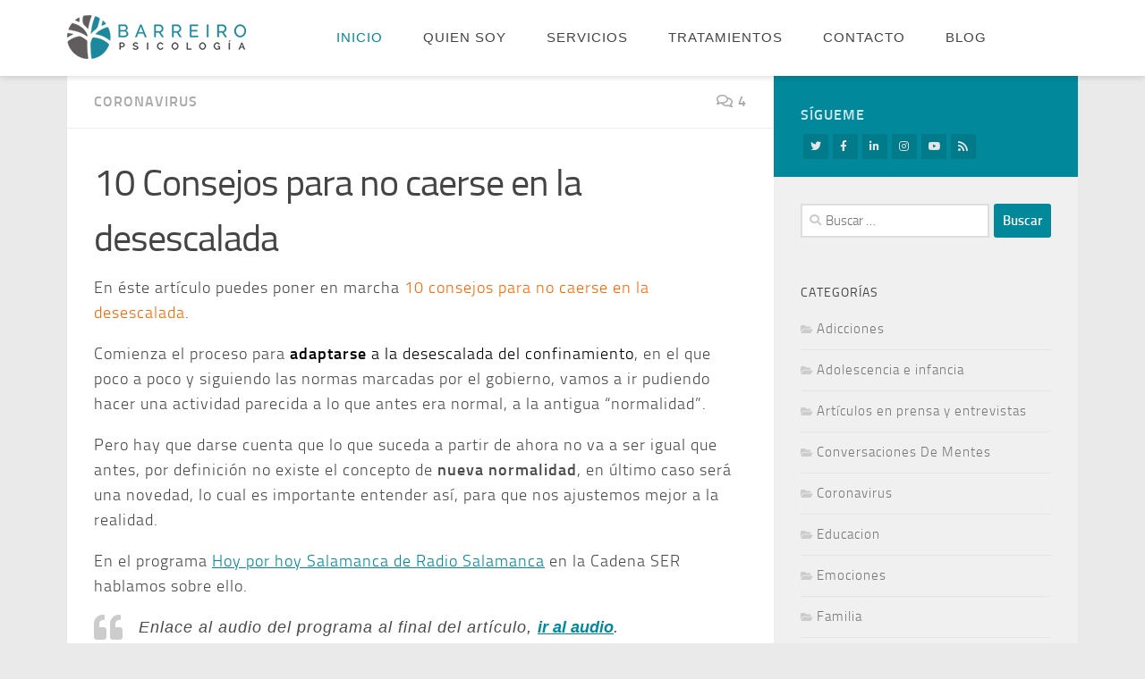

--- FILE ---
content_type: text/html; charset=UTF-8
request_url: https://barreiropsicologia.com/blog/10-consejos-para-no-caerse-en-la-desescalada/
body_size: 22378
content:
<!DOCTYPE html>
<html class="no-js" lang="es">
<head>
<base href="https://barreiropsicologia.com" />

<script type="text/plain" data-cookiescript="accepted" data-cookiecategory="targeting">
  (function(i,s,o,g,r,a,m){i['GoogleAnalyticsObject']=r;i[r]=i[r]||function(){
  (i[r].q=i[r].q||[]).push(arguments)},i[r].l=1*new Date();a=s.createElement(o),
  m=s.getElementsByTagName(o)[0];a.async=1;a.src=g;m.parentNode.insertBefore(a,m)
  })(window,document,'script','//www.google-analytics.com/analytics.js','ga');
  ga('create', 'UA-121310528-1', 'barreiropsicologia.com');
  ga('send', 'pageview');
</script>

	<meta charset="UTF-8">
	<meta http-equiv="X-UA-Compatible" content="IE=edge">
    <meta name="viewport" content="width=device-width, initial-scale=1">
    <meta name="geo.position" CONTENT="40.968822; -5.658536" />
	<meta name="geo.placename" CONTENT="Salamanca" />
	<meta name="geo.region" CONTENT="ES-SA" />

	<link rel="stylesheet" href="assets/css/bootstrap.min.css">
	<link rel="stylesheet" href="assets/owl-carousel/assets/owl.carousel.css">
	<link rel="stylesheet" href="assets/css/animate.css">
	<link rel="stylesheet" href="assets/css/meanmenu.css">
	<link rel="stylesheet" href="assets/css/nivo-lightbox.css">
	<link rel="stylesheet" href="https://barreiropsicologia.com/assets/css/font-awesome.min.css">
	<link rel="stylesheet" href="style.css">
    <link href="https://fonts.googleapis.com/css?family=Yellowtail" rel="stylesheet">
    <link href="https://fonts.googleapis.com/css?family=Lato" rel="stylesheet">


    <!-- HTML5 shim and Respond.js for IE8 support of HTML5 elements and media queries -->
    <!-- WARNING: Respond.js doesn't work if you view the page via file:// -->
    <!--[if lt IE 9]>
      <script src="https://oss.maxcdn.com/html5shiv/3.7.2/html5shiv.min.js"></script>
      <script src="https://oss.maxcdn.com/respond/1.4.2/respond.min.js"></script>
    <![endif]-->

<meta name="keywords"  content="psicologos en salamanca, psicologos salamanca, psicologo salamanca, psicologia salamanca, mejores psicologos salamanca, salamanca, ansiedad, depresión, autoestima, problemas sexuales, terapia de pareja, Terapia cognitivo conductual, terapia sistemica breve centrada en soluciones" />

<meta name='robots' content='index, follow, max-image-preview:large, max-snippet:-1, max-video-preview:-1' />
<script>document.documentElement.className = document.documentElement.className.replace("no-js","js");</script>

	<!-- This site is optimized with the Yoast SEO plugin v26.7 - https://yoast.com/wordpress/plugins/seo/ -->
	<title>10 Consejos para no caerse en la desescalada - Barreiro Psicología Blog</title>
	<meta name="description" content="10 consejos para no caerse en la desescalada!!. Empieza el momento de la desescalada, si quieres saber como adaptarte mejor, no te pierdas éste artículo!" />
	<link rel="canonical" href="https://barreiropsicologia.com/blog/10-consejos-para-no-caerse-en-la-desescalada/" />
	<meta property="og:locale" content="es_ES" />
	<meta property="og:type" content="article" />
	<meta property="og:title" content="10 Consejos para no caerse en la desescalada - Barreiro Psicología Blog" />
	<meta property="og:description" content="10 consejos para no caerse en la desescalada!!. Empieza el momento de la desescalada, si quieres saber como adaptarte mejor, no te pierdas éste artículo!" />
	<meta property="og:url" content="https://barreiropsicologia.com/blog/10-consejos-para-no-caerse-en-la-desescalada/" />
	<meta property="og:site_name" content="Blog de psicología" />
	<meta property="article:publisher" content="https://www.facebook.com/psicologossalamanca/" />
	<meta property="article:author" content="https://www.facebook.com/psicologossalamanca/" />
	<meta property="article:published_time" content="2020-05-06T10:50:02+00:00" />
	<meta property="article:modified_time" content="2020-12-22T10:59:33+00:00" />
	<meta property="og:image" content="https://barreiropsicologia.com/blog/wp-content/uploads/2020/04/dedo-presentacion-cansada-escuela-oscura_1134-822.jpg" />
	<meta property="og:image:width" content="626" />
	<meta property="og:image:height" content="442" />
	<meta property="og:image:type" content="image/jpeg" />
	<meta name="author" content="Javier Barreiro" />
	<meta name="twitter:card" content="summary_large_image" />
	<meta name="twitter:creator" content="@Barreiro.javier@hotmail.com" />
	<meta name="twitter:site" content="@Barreiro_Psi" />
	<meta name="twitter:label1" content="Escrito por" />
	<meta name="twitter:data1" content="Javier Barreiro" />
	<meta name="twitter:label2" content="Tiempo de lectura" />
	<meta name="twitter:data2" content="3 minutos" />
	<script type="application/ld+json" class="yoast-schema-graph">{"@context":"https://schema.org","@graph":[{"@type":"Article","@id":"https://barreiropsicologia.com/blog/10-consejos-para-no-caerse-en-la-desescalada/#article","isPartOf":{"@id":"https://barreiropsicologia.com/blog/10-consejos-para-no-caerse-en-la-desescalada/"},"author":{"name":"Javier Barreiro","@id":"https://barreiropsicologia.com/blog/#/schema/person/6068f8a0ae30566e1100f91905ead263"},"headline":"10 Consejos para no caerse en la desescalada","datePublished":"2020-05-06T10:50:02+00:00","dateModified":"2020-12-22T10:59:33+00:00","mainEntityOfPage":{"@id":"https://barreiropsicologia.com/blog/10-consejos-para-no-caerse-en-la-desescalada/"},"wordCount":535,"commentCount":4,"image":{"@id":"https://barreiropsicologia.com/blog/10-consejos-para-no-caerse-en-la-desescalada/#primaryimage"},"thumbnailUrl":"https://barreiropsicologia.com/blog/wp-content/uploads/2020/04/dedo-presentacion-cansada-escuela-oscura_1134-822.jpg","keywords":["covid_19","emociones","técnicas y herramientas"],"articleSection":["Coronavirus"],"inLanguage":"es","potentialAction":[{"@type":"CommentAction","name":"Comment","target":["https://barreiropsicologia.com/blog/10-consejos-para-no-caerse-en-la-desescalada/#respond"]}]},{"@type":"WebPage","@id":"https://barreiropsicologia.com/blog/10-consejos-para-no-caerse-en-la-desescalada/","url":"https://barreiropsicologia.com/blog/10-consejos-para-no-caerse-en-la-desescalada/","name":"10 Consejos para no caerse en la desescalada - Barreiro Psicología Blog","isPartOf":{"@id":"https://barreiropsicologia.com/blog/#website"},"primaryImageOfPage":{"@id":"https://barreiropsicologia.com/blog/10-consejos-para-no-caerse-en-la-desescalada/#primaryimage"},"image":{"@id":"https://barreiropsicologia.com/blog/10-consejos-para-no-caerse-en-la-desescalada/#primaryimage"},"thumbnailUrl":"https://barreiropsicologia.com/blog/wp-content/uploads/2020/04/dedo-presentacion-cansada-escuela-oscura_1134-822.jpg","datePublished":"2020-05-06T10:50:02+00:00","dateModified":"2020-12-22T10:59:33+00:00","author":{"@id":"https://barreiropsicologia.com/blog/#/schema/person/6068f8a0ae30566e1100f91905ead263"},"description":"10 consejos para no caerse en la desescalada!!. Empieza el momento de la desescalada, si quieres saber como adaptarte mejor, no te pierdas éste artículo!","breadcrumb":{"@id":"https://barreiropsicologia.com/blog/10-consejos-para-no-caerse-en-la-desescalada/#breadcrumb"},"inLanguage":"es","potentialAction":[{"@type":"ReadAction","target":["https://barreiropsicologia.com/blog/10-consejos-para-no-caerse-en-la-desescalada/"]}]},{"@type":"ImageObject","inLanguage":"es","@id":"https://barreiropsicologia.com/blog/10-consejos-para-no-caerse-en-la-desescalada/#primaryimage","url":"https://barreiropsicologia.com/blog/wp-content/uploads/2020/04/dedo-presentacion-cansada-escuela-oscura_1134-822.jpg","contentUrl":"https://barreiropsicologia.com/blog/wp-content/uploads/2020/04/dedo-presentacion-cansada-escuela-oscura_1134-822.jpg","width":626,"height":442,"caption":"consejos para no caerse en la desescalada"},{"@type":"BreadcrumbList","@id":"https://barreiropsicologia.com/blog/10-consejos-para-no-caerse-en-la-desescalada/#breadcrumb","itemListElement":[{"@type":"ListItem","position":1,"name":"Portada","item":"https://barreiropsicologia.com/blog/"},{"@type":"ListItem","position":2,"name":"10 Consejos para no caerse en la desescalada"}]},{"@type":"WebSite","@id":"https://barreiropsicologia.com/blog/#website","url":"https://barreiropsicologia.com/blog/","name":"Blog de psicología","description":"Barreiro Psicología Blog","potentialAction":[{"@type":"SearchAction","target":{"@type":"EntryPoint","urlTemplate":"https://barreiropsicologia.com/blog/?s={search_term_string}"},"query-input":{"@type":"PropertyValueSpecification","valueRequired":true,"valueName":"search_term_string"}}],"inLanguage":"es"},{"@type":"Person","@id":"https://barreiropsicologia.com/blog/#/schema/person/6068f8a0ae30566e1100f91905ead263","name":"Javier Barreiro","image":{"@type":"ImageObject","inLanguage":"es","@id":"https://barreiropsicologia.com/blog/#/schema/person/image/","url":"https://secure.gravatar.com/avatar/ba2dc692a18d0909a9544d2d12c67449129af0c5441c8732f319a1ae7ae701b0?s=96&d=mm&r=g","contentUrl":"https://secure.gravatar.com/avatar/ba2dc692a18d0909a9544d2d12c67449129af0c5441c8732f319a1ae7ae701b0?s=96&d=mm&r=g","caption":"Javier Barreiro"},"description":"Javier Barreiro Santamarta es Licenciado en Psicología por la Universidad de Salamanca, Psicólogo General Sanitario en Salamanca colegiado nº CL-3735. Máster en Psicología Clínica cognitivo-conductual, Máster en Terapia Breve Centrada en Soluciones y Máster en Recursos Humanos.","sameAs":["https://www.facebook.com/psicologossalamanca/","https://www.instagram.com/barreiro.psi","https://ar.linkedin.com/in/javier-barreiro-santamarta-9183b962","https://x.com/Barreiro.javier@hotmail.com"],"url":"https://barreiropsicologia.com/blog/author/javier_barreiro/"}]}</script>
	<!-- / Yoast SEO plugin. -->


<link rel='dns-prefetch' href='//www.googletagmanager.com' />
<link rel='dns-prefetch' href='//use.fontawesome.com' />
<link rel="alternate" title="oEmbed (JSON)" type="application/json+oembed" href="https://barreiropsicologia.com/blog/wp-json/oembed/1.0/embed?url=https%3A%2F%2Fbarreiropsicologia.com%2Fblog%2F10-consejos-para-no-caerse-en-la-desescalada%2F" />
<link rel="alternate" title="oEmbed (XML)" type="text/xml+oembed" href="https://barreiropsicologia.com/blog/wp-json/oembed/1.0/embed?url=https%3A%2F%2Fbarreiropsicologia.com%2Fblog%2F10-consejos-para-no-caerse-en-la-desescalada%2F&#038;format=xml" />
<style id='wp-img-auto-sizes-contain-inline-css'>
img:is([sizes=auto i],[sizes^="auto," i]){contain-intrinsic-size:3000px 1500px}
/*# sourceURL=wp-img-auto-sizes-contain-inline-css */
</style>
<style id='wp-emoji-styles-inline-css'>

	img.wp-smiley, img.emoji {
		display: inline !important;
		border: none !important;
		box-shadow: none !important;
		height: 1em !important;
		width: 1em !important;
		margin: 0 0.07em !important;
		vertical-align: -0.1em !important;
		background: none !important;
		padding: 0 !important;
	}
/*# sourceURL=wp-emoji-styles-inline-css */
</style>
<link rel='stylesheet' id='wp-block-library-css' href='https://barreiropsicologia.com/blog/wp-includes/css/dist/block-library/style.min.css?ver=a9d13075739309bc5c61b04272af3e87' media='all' />
<style id='global-styles-inline-css'>
:root{--wp--preset--aspect-ratio--square: 1;--wp--preset--aspect-ratio--4-3: 4/3;--wp--preset--aspect-ratio--3-4: 3/4;--wp--preset--aspect-ratio--3-2: 3/2;--wp--preset--aspect-ratio--2-3: 2/3;--wp--preset--aspect-ratio--16-9: 16/9;--wp--preset--aspect-ratio--9-16: 9/16;--wp--preset--color--black: #000000;--wp--preset--color--cyan-bluish-gray: #abb8c3;--wp--preset--color--white: #ffffff;--wp--preset--color--pale-pink: #f78da7;--wp--preset--color--vivid-red: #cf2e2e;--wp--preset--color--luminous-vivid-orange: #ff6900;--wp--preset--color--luminous-vivid-amber: #fcb900;--wp--preset--color--light-green-cyan: #7bdcb5;--wp--preset--color--vivid-green-cyan: #00d084;--wp--preset--color--pale-cyan-blue: #8ed1fc;--wp--preset--color--vivid-cyan-blue: #0693e3;--wp--preset--color--vivid-purple: #9b51e0;--wp--preset--gradient--vivid-cyan-blue-to-vivid-purple: linear-gradient(135deg,rgb(6,147,227) 0%,rgb(155,81,224) 100%);--wp--preset--gradient--light-green-cyan-to-vivid-green-cyan: linear-gradient(135deg,rgb(122,220,180) 0%,rgb(0,208,130) 100%);--wp--preset--gradient--luminous-vivid-amber-to-luminous-vivid-orange: linear-gradient(135deg,rgb(252,185,0) 0%,rgb(255,105,0) 100%);--wp--preset--gradient--luminous-vivid-orange-to-vivid-red: linear-gradient(135deg,rgb(255,105,0) 0%,rgb(207,46,46) 100%);--wp--preset--gradient--very-light-gray-to-cyan-bluish-gray: linear-gradient(135deg,rgb(238,238,238) 0%,rgb(169,184,195) 100%);--wp--preset--gradient--cool-to-warm-spectrum: linear-gradient(135deg,rgb(74,234,220) 0%,rgb(151,120,209) 20%,rgb(207,42,186) 40%,rgb(238,44,130) 60%,rgb(251,105,98) 80%,rgb(254,248,76) 100%);--wp--preset--gradient--blush-light-purple: linear-gradient(135deg,rgb(255,206,236) 0%,rgb(152,150,240) 100%);--wp--preset--gradient--blush-bordeaux: linear-gradient(135deg,rgb(254,205,165) 0%,rgb(254,45,45) 50%,rgb(107,0,62) 100%);--wp--preset--gradient--luminous-dusk: linear-gradient(135deg,rgb(255,203,112) 0%,rgb(199,81,192) 50%,rgb(65,88,208) 100%);--wp--preset--gradient--pale-ocean: linear-gradient(135deg,rgb(255,245,203) 0%,rgb(182,227,212) 50%,rgb(51,167,181) 100%);--wp--preset--gradient--electric-grass: linear-gradient(135deg,rgb(202,248,128) 0%,rgb(113,206,126) 100%);--wp--preset--gradient--midnight: linear-gradient(135deg,rgb(2,3,129) 0%,rgb(40,116,252) 100%);--wp--preset--font-size--small: 13px;--wp--preset--font-size--medium: 20px;--wp--preset--font-size--large: 36px;--wp--preset--font-size--x-large: 42px;--wp--preset--spacing--20: 0.44rem;--wp--preset--spacing--30: 0.67rem;--wp--preset--spacing--40: 1rem;--wp--preset--spacing--50: 1.5rem;--wp--preset--spacing--60: 2.25rem;--wp--preset--spacing--70: 3.38rem;--wp--preset--spacing--80: 5.06rem;--wp--preset--shadow--natural: 6px 6px 9px rgba(0, 0, 0, 0.2);--wp--preset--shadow--deep: 12px 12px 50px rgba(0, 0, 0, 0.4);--wp--preset--shadow--sharp: 6px 6px 0px rgba(0, 0, 0, 0.2);--wp--preset--shadow--outlined: 6px 6px 0px -3px rgb(255, 255, 255), 6px 6px rgb(0, 0, 0);--wp--preset--shadow--crisp: 6px 6px 0px rgb(0, 0, 0);}:where(.is-layout-flex){gap: 0.5em;}:where(.is-layout-grid){gap: 0.5em;}body .is-layout-flex{display: flex;}.is-layout-flex{flex-wrap: wrap;align-items: center;}.is-layout-flex > :is(*, div){margin: 0;}body .is-layout-grid{display: grid;}.is-layout-grid > :is(*, div){margin: 0;}:where(.wp-block-columns.is-layout-flex){gap: 2em;}:where(.wp-block-columns.is-layout-grid){gap: 2em;}:where(.wp-block-post-template.is-layout-flex){gap: 1.25em;}:where(.wp-block-post-template.is-layout-grid){gap: 1.25em;}.has-black-color{color: var(--wp--preset--color--black) !important;}.has-cyan-bluish-gray-color{color: var(--wp--preset--color--cyan-bluish-gray) !important;}.has-white-color{color: var(--wp--preset--color--white) !important;}.has-pale-pink-color{color: var(--wp--preset--color--pale-pink) !important;}.has-vivid-red-color{color: var(--wp--preset--color--vivid-red) !important;}.has-luminous-vivid-orange-color{color: var(--wp--preset--color--luminous-vivid-orange) !important;}.has-luminous-vivid-amber-color{color: var(--wp--preset--color--luminous-vivid-amber) !important;}.has-light-green-cyan-color{color: var(--wp--preset--color--light-green-cyan) !important;}.has-vivid-green-cyan-color{color: var(--wp--preset--color--vivid-green-cyan) !important;}.has-pale-cyan-blue-color{color: var(--wp--preset--color--pale-cyan-blue) !important;}.has-vivid-cyan-blue-color{color: var(--wp--preset--color--vivid-cyan-blue) !important;}.has-vivid-purple-color{color: var(--wp--preset--color--vivid-purple) !important;}.has-black-background-color{background-color: var(--wp--preset--color--black) !important;}.has-cyan-bluish-gray-background-color{background-color: var(--wp--preset--color--cyan-bluish-gray) !important;}.has-white-background-color{background-color: var(--wp--preset--color--white) !important;}.has-pale-pink-background-color{background-color: var(--wp--preset--color--pale-pink) !important;}.has-vivid-red-background-color{background-color: var(--wp--preset--color--vivid-red) !important;}.has-luminous-vivid-orange-background-color{background-color: var(--wp--preset--color--luminous-vivid-orange) !important;}.has-luminous-vivid-amber-background-color{background-color: var(--wp--preset--color--luminous-vivid-amber) !important;}.has-light-green-cyan-background-color{background-color: var(--wp--preset--color--light-green-cyan) !important;}.has-vivid-green-cyan-background-color{background-color: var(--wp--preset--color--vivid-green-cyan) !important;}.has-pale-cyan-blue-background-color{background-color: var(--wp--preset--color--pale-cyan-blue) !important;}.has-vivid-cyan-blue-background-color{background-color: var(--wp--preset--color--vivid-cyan-blue) !important;}.has-vivid-purple-background-color{background-color: var(--wp--preset--color--vivid-purple) !important;}.has-black-border-color{border-color: var(--wp--preset--color--black) !important;}.has-cyan-bluish-gray-border-color{border-color: var(--wp--preset--color--cyan-bluish-gray) !important;}.has-white-border-color{border-color: var(--wp--preset--color--white) !important;}.has-pale-pink-border-color{border-color: var(--wp--preset--color--pale-pink) !important;}.has-vivid-red-border-color{border-color: var(--wp--preset--color--vivid-red) !important;}.has-luminous-vivid-orange-border-color{border-color: var(--wp--preset--color--luminous-vivid-orange) !important;}.has-luminous-vivid-amber-border-color{border-color: var(--wp--preset--color--luminous-vivid-amber) !important;}.has-light-green-cyan-border-color{border-color: var(--wp--preset--color--light-green-cyan) !important;}.has-vivid-green-cyan-border-color{border-color: var(--wp--preset--color--vivid-green-cyan) !important;}.has-pale-cyan-blue-border-color{border-color: var(--wp--preset--color--pale-cyan-blue) !important;}.has-vivid-cyan-blue-border-color{border-color: var(--wp--preset--color--vivid-cyan-blue) !important;}.has-vivid-purple-border-color{border-color: var(--wp--preset--color--vivid-purple) !important;}.has-vivid-cyan-blue-to-vivid-purple-gradient-background{background: var(--wp--preset--gradient--vivid-cyan-blue-to-vivid-purple) !important;}.has-light-green-cyan-to-vivid-green-cyan-gradient-background{background: var(--wp--preset--gradient--light-green-cyan-to-vivid-green-cyan) !important;}.has-luminous-vivid-amber-to-luminous-vivid-orange-gradient-background{background: var(--wp--preset--gradient--luminous-vivid-amber-to-luminous-vivid-orange) !important;}.has-luminous-vivid-orange-to-vivid-red-gradient-background{background: var(--wp--preset--gradient--luminous-vivid-orange-to-vivid-red) !important;}.has-very-light-gray-to-cyan-bluish-gray-gradient-background{background: var(--wp--preset--gradient--very-light-gray-to-cyan-bluish-gray) !important;}.has-cool-to-warm-spectrum-gradient-background{background: var(--wp--preset--gradient--cool-to-warm-spectrum) !important;}.has-blush-light-purple-gradient-background{background: var(--wp--preset--gradient--blush-light-purple) !important;}.has-blush-bordeaux-gradient-background{background: var(--wp--preset--gradient--blush-bordeaux) !important;}.has-luminous-dusk-gradient-background{background: var(--wp--preset--gradient--luminous-dusk) !important;}.has-pale-ocean-gradient-background{background: var(--wp--preset--gradient--pale-ocean) !important;}.has-electric-grass-gradient-background{background: var(--wp--preset--gradient--electric-grass) !important;}.has-midnight-gradient-background{background: var(--wp--preset--gradient--midnight) !important;}.has-small-font-size{font-size: var(--wp--preset--font-size--small) !important;}.has-medium-font-size{font-size: var(--wp--preset--font-size--medium) !important;}.has-large-font-size{font-size: var(--wp--preset--font-size--large) !important;}.has-x-large-font-size{font-size: var(--wp--preset--font-size--x-large) !important;}
/*# sourceURL=global-styles-inline-css */
</style>

<style id='classic-theme-styles-inline-css'>
/*! This file is auto-generated */
.wp-block-button__link{color:#fff;background-color:#32373c;border-radius:9999px;box-shadow:none;text-decoration:none;padding:calc(.667em + 2px) calc(1.333em + 2px);font-size:1.125em}.wp-block-file__button{background:#32373c;color:#fff;text-decoration:none}
/*# sourceURL=/wp-includes/css/classic-themes.min.css */
</style>
<style id='font-awesome-svg-styles-default-inline-css'>
.svg-inline--fa {
  display: inline-block;
  height: 1em;
  overflow: visible;
  vertical-align: -.125em;
}
/*# sourceURL=font-awesome-svg-styles-default-inline-css */
</style>
<link rel='stylesheet' id='font-awesome-svg-styles-css' href='https://barreiropsicologia.com/blog/wp-content/uploads/font-awesome/v5.15.1/css/svg-with-js.css' media='all' />
<style id='font-awesome-svg-styles-inline-css'>
   .wp-block-font-awesome-icon svg::before,
   .wp-rich-text-font-awesome-icon svg::before {content: unset;}
/*# sourceURL=font-awesome-svg-styles-inline-css */
</style>
<link rel='stylesheet' id='cmplz-general-css' href='https://barreiropsicologia.com/blog/wp-content/plugins/complianz-gdpr/assets/css/cookieblocker.min.css?ver=1768307970' media='all' />
<link rel='stylesheet' id='hueman-main-style-css' href='https://barreiropsicologia.com/blog/wp-content/themes/hueman/assets/front/css/main.min.css?ver=3.7.27' media='all' />
<style id='hueman-main-style-inline-css'>
body { font-size:1.00rem; }@media only screen and (min-width: 720px) {
        .nav > li { font-size:1.00rem; }
      }::selection { background-color: #01889a; }
::-moz-selection { background-color: #01889a; }a,a>span.hu-external::after,.themeform label .required,#flexslider-featured .flex-direction-nav .flex-next:hover,#flexslider-featured .flex-direction-nav .flex-prev:hover,.post-hover:hover .post-title a,.post-title a:hover,.sidebar.s1 .post-nav li a:hover i,.content .post-nav li a:hover i,.post-related a:hover,.sidebar.s1 .widget_rss ul li a,#footer .widget_rss ul li a,.sidebar.s1 .widget_calendar a,#footer .widget_calendar a,.sidebar.s1 .alx-tab .tab-item-category a,.sidebar.s1 .alx-posts .post-item-category a,.sidebar.s1 .alx-tab li:hover .tab-item-title a,.sidebar.s1 .alx-tab li:hover .tab-item-comment a,.sidebar.s1 .alx-posts li:hover .post-item-title a,#footer .alx-tab .tab-item-category a,#footer .alx-posts .post-item-category a,#footer .alx-tab li:hover .tab-item-title a,#footer .alx-tab li:hover .tab-item-comment a,#footer .alx-posts li:hover .post-item-title a,.comment-tabs li.active a,.comment-awaiting-moderation,.child-menu a:hover,.child-menu .current_page_item > a,.wp-pagenavi a{ color: #01889a; }input[type="submit"],.themeform button[type="submit"],.sidebar.s1 .sidebar-top,.sidebar.s1 .sidebar-toggle,#flexslider-featured .flex-control-nav li a.flex-active,.post-tags a:hover,.sidebar.s1 .widget_calendar caption,#footer .widget_calendar caption,.author-bio .bio-avatar:after,.commentlist li.bypostauthor > .comment-body:after,.commentlist li.comment-author-admin > .comment-body:after{ background-color: #01889a; }.post-format .format-container { border-color: #01889a; }.sidebar.s1 .alx-tabs-nav li.active a,#footer .alx-tabs-nav li.active a,.comment-tabs li.active a,.wp-pagenavi a:hover,.wp-pagenavi a:active,.wp-pagenavi span.current{ border-bottom-color: #01889a!important; }.sidebar.s2 .post-nav li a:hover i,
.sidebar.s2 .widget_rss ul li a,
.sidebar.s2 .widget_calendar a,
.sidebar.s2 .alx-tab .tab-item-category a,
.sidebar.s2 .alx-posts .post-item-category a,
.sidebar.s2 .alx-tab li:hover .tab-item-title a,
.sidebar.s2 .alx-tab li:hover .tab-item-comment a,
.sidebar.s2 .alx-posts li:hover .post-item-title a { color: #23527c; }
.sidebar.s2 .sidebar-top,.sidebar.s2 .sidebar-toggle,.post-comments,.jp-play-bar,.jp-volume-bar-value,.sidebar.s2 .widget_calendar caption{ background-color: #23527c; }.sidebar.s2 .alx-tabs-nav li.active a { border-bottom-color: #23527c; }
.post-comments::before { border-right-color: #23527c; }
      .is-scrolled #header #nav-mobile { background-color: #454e5c; background-color: rgba(69,78,92,0.90) }body { background-color: #eaeaea; }
/*# sourceURL=hueman-main-style-inline-css */
</style>
<link rel='stylesheet' id='theme-stylesheet-css' href='https://barreiropsicologia.com/blog/wp-content/themes/hueman-child/style.css?ver=1.0.0' media='all' />
<link rel='stylesheet' id='hueman-font-awesome-css' href='https://barreiropsicologia.com/blog/wp-content/themes/hueman/assets/front/css/font-awesome.min.css?ver=3.7.27' media='all' />
<link rel='stylesheet' id='font-awesome-official-css' href='https://use.fontawesome.com/releases/v5.15.1/css/all.css' media='all' integrity="sha384-vp86vTRFVJgpjF9jiIGPEEqYqlDwgyBgEF109VFjmqGmIY/Y4HV4d3Gp2irVfcrp" crossorigin="anonymous" />
<link rel='stylesheet' id='font-awesome-official-v4shim-css' href='https://use.fontawesome.com/releases/v5.15.1/css/v4-shims.css' media='all' integrity="sha384-WCuYjm/u5NsK4s/NfnJeHuMj6zzN2HFyjhBu/SnZJj7eZ6+ds4zqIM3wYgL59Clf" crossorigin="anonymous" />
<style id='font-awesome-official-v4shim-inline-css'>
@font-face {
font-family: "FontAwesome";
font-display: block;
src: url("https://use.fontawesome.com/releases/v5.15.1/webfonts/fa-brands-400.eot"),
		url("https://use.fontawesome.com/releases/v5.15.1/webfonts/fa-brands-400.eot?#iefix") format("embedded-opentype"),
		url("https://use.fontawesome.com/releases/v5.15.1/webfonts/fa-brands-400.woff2") format("woff2"),
		url("https://use.fontawesome.com/releases/v5.15.1/webfonts/fa-brands-400.woff") format("woff"),
		url("https://use.fontawesome.com/releases/v5.15.1/webfonts/fa-brands-400.ttf") format("truetype"),
		url("https://use.fontawesome.com/releases/v5.15.1/webfonts/fa-brands-400.svg#fontawesome") format("svg");
}

@font-face {
font-family: "FontAwesome";
font-display: block;
src: url("https://use.fontawesome.com/releases/v5.15.1/webfonts/fa-solid-900.eot"),
		url("https://use.fontawesome.com/releases/v5.15.1/webfonts/fa-solid-900.eot?#iefix") format("embedded-opentype"),
		url("https://use.fontawesome.com/releases/v5.15.1/webfonts/fa-solid-900.woff2") format("woff2"),
		url("https://use.fontawesome.com/releases/v5.15.1/webfonts/fa-solid-900.woff") format("woff"),
		url("https://use.fontawesome.com/releases/v5.15.1/webfonts/fa-solid-900.ttf") format("truetype"),
		url("https://use.fontawesome.com/releases/v5.15.1/webfonts/fa-solid-900.svg#fontawesome") format("svg");
}

@font-face {
font-family: "FontAwesome";
font-display: block;
src: url("https://use.fontawesome.com/releases/v5.15.1/webfonts/fa-regular-400.eot"),
		url("https://use.fontawesome.com/releases/v5.15.1/webfonts/fa-regular-400.eot?#iefix") format("embedded-opentype"),
		url("https://use.fontawesome.com/releases/v5.15.1/webfonts/fa-regular-400.woff2") format("woff2"),
		url("https://use.fontawesome.com/releases/v5.15.1/webfonts/fa-regular-400.woff") format("woff"),
		url("https://use.fontawesome.com/releases/v5.15.1/webfonts/fa-regular-400.ttf") format("truetype"),
		url("https://use.fontawesome.com/releases/v5.15.1/webfonts/fa-regular-400.svg#fontawesome") format("svg");
unicode-range: U+F004-F005,U+F007,U+F017,U+F022,U+F024,U+F02E,U+F03E,U+F044,U+F057-F059,U+F06E,U+F070,U+F075,U+F07B-F07C,U+F080,U+F086,U+F089,U+F094,U+F09D,U+F0A0,U+F0A4-F0A7,U+F0C5,U+F0C7-F0C8,U+F0E0,U+F0EB,U+F0F3,U+F0F8,U+F0FE,U+F111,U+F118-F11A,U+F11C,U+F133,U+F144,U+F146,U+F14A,U+F14D-F14E,U+F150-F152,U+F15B-F15C,U+F164-F165,U+F185-F186,U+F191-F192,U+F1AD,U+F1C1-F1C9,U+F1CD,U+F1D8,U+F1E3,U+F1EA,U+F1F6,U+F1F9,U+F20A,U+F247-F249,U+F24D,U+F254-F25B,U+F25D,U+F267,U+F271-F274,U+F279,U+F28B,U+F28D,U+F2B5-F2B6,U+F2B9,U+F2BB,U+F2BD,U+F2C1-F2C2,U+F2D0,U+F2D2,U+F2DC,U+F2ED,U+F328,U+F358-F35B,U+F3A5,U+F3D1,U+F410,U+F4AD;
}
/*# sourceURL=font-awesome-official-v4shim-inline-css */
</style>
<script src="https://barreiropsicologia.com/blog/wp-includes/js/jquery/jquery.min.js?ver=3.7.1" id="jquery-core-js"></script>
<script src="https://barreiropsicologia.com/blog/wp-includes/js/jquery/jquery-migrate.min.js?ver=3.4.1" id="jquery-migrate-js"></script>

<!-- Fragmento de código de la etiqueta de Google (gtag.js) añadida por Site Kit -->
<!-- Fragmento de código de Google Analytics añadido por Site Kit -->
<script src="https://www.googletagmanager.com/gtag/js?id=G-5GC435W94F" id="google_gtagjs-js" async></script>
<script id="google_gtagjs-js-after">
window.dataLayer = window.dataLayer || [];function gtag(){dataLayer.push(arguments);}
gtag("set","linker",{"domains":["barreiropsicologia.com"]});
gtag("js", new Date());
gtag("set", "developer_id.dZTNiMT", true);
gtag("config", "G-5GC435W94F");
//# sourceURL=google_gtagjs-js-after
</script>
<link rel="https://api.w.org/" href="https://barreiropsicologia.com/blog/wp-json/" /><link rel="alternate" title="JSON" type="application/json" href="https://barreiropsicologia.com/blog/wp-json/wp/v2/posts/2656" /><link rel="EditURI" type="application/rsd+xml" title="RSD" href="https://barreiropsicologia.com/blog/xmlrpc.php?rsd" />
<meta name="generator" content="Site Kit by Google 1.170.0" />    <link rel="preload" as="font" type="font/woff2" href="https://barreiropsicologia.com/blog/wp-content/themes/hueman/assets/front/webfonts/fa-brands-400.woff2?v=5.15.2" crossorigin="anonymous"/>
    <link rel="preload" as="font" type="font/woff2" href="https://barreiropsicologia.com/blog/wp-content/themes/hueman/assets/front/webfonts/fa-regular-400.woff2?v=5.15.2" crossorigin="anonymous"/>
    <link rel="preload" as="font" type="font/woff2" href="https://barreiropsicologia.com/blog/wp-content/themes/hueman/assets/front/webfonts/fa-solid-900.woff2?v=5.15.2" crossorigin="anonymous"/>
  <link rel="preload" as="font" type="font/woff" href="https://barreiropsicologia.com/blog/wp-content/themes/hueman/assets/front/fonts/titillium-light-webfont.woff" crossorigin="anonymous"/>
<link rel="preload" as="font" type="font/woff" href="https://barreiropsicologia.com/blog/wp-content/themes/hueman/assets/front/fonts/titillium-lightitalic-webfont.woff" crossorigin="anonymous"/>
<link rel="preload" as="font" type="font/woff" href="https://barreiropsicologia.com/blog/wp-content/themes/hueman/assets/front/fonts/titillium-regular-webfont.woff" crossorigin="anonymous"/>
<link rel="preload" as="font" type="font/woff" href="https://barreiropsicologia.com/blog/wp-content/themes/hueman/assets/front/fonts/titillium-regularitalic-webfont.woff" crossorigin="anonymous"/>
<link rel="preload" as="font" type="font/woff" href="https://barreiropsicologia.com/blog/wp-content/themes/hueman/assets/front/fonts/titillium-semibold-webfont.woff" crossorigin="anonymous"/>
<style>
  /*  base : fonts
/* ------------------------------------ */
body { font-family: "Titillium", Arial, sans-serif; }
@font-face {
  font-family: 'Titillium';
  src: url('https://barreiropsicologia.com/blog/wp-content/themes/hueman/assets/front/fonts/titillium-light-webfont.eot');
  src: url('https://barreiropsicologia.com/blog/wp-content/themes/hueman/assets/front/fonts/titillium-light-webfont.svg#titillium-light-webfont') format('svg'),
     url('https://barreiropsicologia.com/blog/wp-content/themes/hueman/assets/front/fonts/titillium-light-webfont.eot?#iefix') format('embedded-opentype'),
     url('https://barreiropsicologia.com/blog/wp-content/themes/hueman/assets/front/fonts/titillium-light-webfont.woff') format('woff'),
     url('https://barreiropsicologia.com/blog/wp-content/themes/hueman/assets/front/fonts/titillium-light-webfont.ttf') format('truetype');
  font-weight: 300;
  font-style: normal;
}
@font-face {
  font-family: 'Titillium';
  src: url('https://barreiropsicologia.com/blog/wp-content/themes/hueman/assets/front/fonts/titillium-lightitalic-webfont.eot');
  src: url('https://barreiropsicologia.com/blog/wp-content/themes/hueman/assets/front/fonts/titillium-lightitalic-webfont.svg#titillium-lightitalic-webfont') format('svg'),
     url('https://barreiropsicologia.com/blog/wp-content/themes/hueman/assets/front/fonts/titillium-lightitalic-webfont.eot?#iefix') format('embedded-opentype'),
     url('https://barreiropsicologia.com/blog/wp-content/themes/hueman/assets/front/fonts/titillium-lightitalic-webfont.woff') format('woff'),
     url('https://barreiropsicologia.com/blog/wp-content/themes/hueman/assets/front/fonts/titillium-lightitalic-webfont.ttf') format('truetype');
  font-weight: 300;
  font-style: italic;
}
@font-face {
  font-family: 'Titillium';
  src: url('https://barreiropsicologia.com/blog/wp-content/themes/hueman/assets/front/fonts/titillium-regular-webfont.eot');
  src: url('https://barreiropsicologia.com/blog/wp-content/themes/hueman/assets/front/fonts/titillium-regular-webfont.svg#titillium-regular-webfont') format('svg'),
     url('https://barreiropsicologia.com/blog/wp-content/themes/hueman/assets/front/fonts/titillium-regular-webfont.eot?#iefix') format('embedded-opentype'),
     url('https://barreiropsicologia.com/blog/wp-content/themes/hueman/assets/front/fonts/titillium-regular-webfont.woff') format('woff'),
     url('https://barreiropsicologia.com/blog/wp-content/themes/hueman/assets/front/fonts/titillium-regular-webfont.ttf') format('truetype');
  font-weight: 400;
  font-style: normal;
}
@font-face {
  font-family: 'Titillium';
  src: url('https://barreiropsicologia.com/blog/wp-content/themes/hueman/assets/front/fonts/titillium-regularitalic-webfont.eot');
  src: url('https://barreiropsicologia.com/blog/wp-content/themes/hueman/assets/front/fonts/titillium-regularitalic-webfont.svg#titillium-regular-webfont') format('svg'),
     url('https://barreiropsicologia.com/blog/wp-content/themes/hueman/assets/front/fonts/titillium-regularitalic-webfont.eot?#iefix') format('embedded-opentype'),
     url('https://barreiropsicologia.com/blog/wp-content/themes/hueman/assets/front/fonts/titillium-regularitalic-webfont.woff') format('woff'),
     url('https://barreiropsicologia.com/blog/wp-content/themes/hueman/assets/front/fonts/titillium-regularitalic-webfont.ttf') format('truetype');
  font-weight: 400;
  font-style: italic;
}
@font-face {
    font-family: 'Titillium';
    src: url('https://barreiropsicologia.com/blog/wp-content/themes/hueman/assets/front/fonts/titillium-semibold-webfont.eot');
    src: url('https://barreiropsicologia.com/blog/wp-content/themes/hueman/assets/front/fonts/titillium-semibold-webfont.svg#titillium-semibold-webfont') format('svg'),
         url('https://barreiropsicologia.com/blog/wp-content/themes/hueman/assets/front/fonts/titillium-semibold-webfont.eot?#iefix') format('embedded-opentype'),
         url('https://barreiropsicologia.com/blog/wp-content/themes/hueman/assets/front/fonts/titillium-semibold-webfont.woff') format('woff'),
         url('https://barreiropsicologia.com/blog/wp-content/themes/hueman/assets/front/fonts/titillium-semibold-webfont.ttf') format('truetype');
  font-weight: 600;
  font-style: normal;
}
</style>
  <!--[if lt IE 9]>
<script src="https://barreiropsicologia.com/blog/wp-content/themes/hueman/assets/front/js/ie/html5shiv-printshiv.min.js"></script>
<script src="https://barreiropsicologia.com/blog/wp-content/themes/hueman/assets/front/js/ie/selectivizr.js"></script>
<![endif]-->
<meta name="google-site-verification" content="6Ah6ph4SUptunOEQqVMIzC6Z_Ya_M7qOc-Gr4pEp6xA"><style>.recentcomments a{display:inline !important;padding:0 !important;margin:0 !important;}</style><link rel="icon" href="https://barreiropsicologia.com/blog/wp-content/uploads/2020/10/favicon-80x80.png" sizes="32x32" />
<link rel="icon" href="https://barreiropsicologia.com/blog/wp-content/uploads/2020/10/favicon-300x300.png" sizes="192x192" />
<link rel="apple-touch-icon" href="https://barreiropsicologia.com/blog/wp-content/uploads/2020/10/favicon-300x300.png" />
<meta name="msapplication-TileImage" content="https://barreiropsicologia.com/blog/wp-content/uploads/2020/10/favicon-300x300.png" />
		<style id="wp-custom-css">
			@media only screen and (min-width: 767px) {
	.entry h2 {
		font-size: 2.125rem!important;
	}
}
@media only screen and (max-width: 719px) {
	.featured .post-title, .single .post-title {
		font-size: 1.675em;
		line-height: 1.5em;
		letter-spacing: 0;
	}
}
#custom_html-2 {
	background-color: #01889a;
}
#custom_html-2 h3 {
	color: #fff;
	color: rgba(255,255,255,.8);
	font-size: 1rem;
	font-weight: 600;
	text-transform: uppercase;
	line-height: 1.5rem;
	padding: 3px 0;
}
#custom_html-2 .social-media-icons-sb a:hover {
	color: #01889A !important;
}
#custom_html-2 .social-media-icons-sb a {
  position: relative;
  display: block;
  float: left;
  width: 28px;
  height: 28px;
  padding: 0 8px;
  margin: 0 2.5px;
  line-height: 28px;
  font-size: 12px;
  background: rgba(0, 0, 0, 0.1);
  border-radius: 0px;
  color: #e5e5e5;
  transition: width .5s ease;
  overflow: hidden;
}
#custom_html-2 .social-media-icons-sb a i {
  display: inline-block;
  float: left;
  margin-right: 5px;
  line-height: 28px;
}
#custom_html-2 .social-media-icons-sb a span {
  position: absolute;
  visibility: hidden;
  font-family: 'Raleway', sans-serif;
  font-weight: 700;
}
#custom_html-2 .social-media-icons-sb a:hover {
  background: #fff;
  color: #01889A;
  width: 85px;
}
#custom_html-2 .social-media-icons-sb a:hover span {
  visibility: visible;
}		</style>
		</head>

<body data-rsssl=1 class="wp-singular post-template-default single single-post postid-2656 single-format-standard wp-embed-responsive wp-theme-hueman wp-child-theme-hueman-child col-2cl full-width header-desktop-sticky header-mobile-sticky hueman-3-7-27-with-child-theme chrome">
	
	<header>
		<div id="search-bar">
			<div class="container">
			</div>
		</div>
		<nav class="navigation">
			<div class="container">
				<div class="row">
					<div class="logo-wrap col-md-3 col-xs-6"> 
                    <a href="/"><img src="assets/img/barreiro_logo.png" alt="barreiro"></a> </div>
					<div class="menu-wrap col-md-8 ">
						<ul class="menu">
							<li class="active">
								<a href="/">Inicio</a>
							</li>
							<li>
								<a href="/quien-soy/">Quien soy</a>
							</li>
							
							<li>
								<span>Servicios</span>
								<ul class="submenu">
									<li><a href="/terapia-psicologica/adultos/">Terapia Psicológica para Adultos</a></li>
									<li><a href="/terapia-psicologica/terapia-adolescentes/">Intervención con Adolescentes</a></li>
									<li><a href="/terapia-psicologica/terapia-de-pareja/">Terapia de Pareja</a></li>
									<li><a href="/terapia-psicologica/terapia-sexual/">Terapia Sexual</a></li>
									<li><a href="/terapia-psicologica/terapia-familiar/">Terapia Familiar</a></li>
									<li><a href="/terapia-psicologica/talleres-formacion/">Talleres y Formación</a></li>
								</ul>
							</li>
                            <li>
								<span>Tratamientos</span>
								<ul class="submenu">
									<li><a href="/tratamiento-psicologico/ansiedad-y-estres/">Ansiedad</a></li>
                                    <li><a href="/tratamiento-psicologico/depresion/">Depresión</a></li>
                                    <li><a href="/tratamiento-psicologico/autoestima/">Autoestima</a></li>
                                    <li><a href="/tratamiento-psicologico/fobias-y-miedos/">Fobias</a></li>
                                    <li><a href="/tratamiento-psicologico/duelo/">Duelo y traumas</a></li>
                                    <li><a href="/tratamiento-psicologico/trastorno-obsesivo-compulsivo/">Trastorno Obsesivo Compulsivo</a></li>
                                    <li><a href="/tratamiento-psicologico/tratamiento-en-trastornos-de-la-alimentacion/">Trastornos de la alimentación</a></li>
                                    <li><a href="/tratamiento-psicologico/adicciones/">Adicciones</a></li>
                                     
								</ul>
							</li>
							<li>
								<a href="/contacto/">Contacto</a>
							</li>
							<li>
								<a href="/blog/">Blog</a>
							</li>
						</ul>
					</div>
					
				</div>
			</div>
			
			
			<!--[ MOBILE-MENU-AREA START ]--> 
			<div class="mobile-menu-area">
				<div class="container">
					<div class="row">
						<div class="col-md-12 col-sm-12">
							<div class="mobile-area">
								<div class="mobile-menu">
									<nav id="mobile-nav">
										<ul>
											<li class="active">
								<a href="/">Inicio</a>
							</li>
							<li>
								<a href="/quien-soy/">Quien soy</a>
							</li>
							<li class="active"><a href="#">Servicios</a>
								<ul>
									<li><a href="/terapia-psicologica/adultos/">Terapia Psicológica para Adultos</a></li>
									<li><a href="/terapia-psicologica/terapia-adolescentes/">Intervención con Adolescentes</a></li>
									<li><a href="/terapia-psicologica/terapia-de-pareja/">Terapia de Pareja</a></li>
									<li><a href="/terapia-psicologica/terapia-sexual/">Terapia Sexual</a></li>
									<li><a href="/terapia-psicologica/terapia-familiar/">Terapia Familiar</a></li>
									<li><a href="/terapia-psicologica/talleres-formacion/">Talleres y Formación</a></li>
								</ul>
							</li>
							<li class="active"><a href="#">Tratamientos</a>
								<ul>
									<li><a href="/tratamiento-psicologico/ansiedad-y-estres/">Ansiedad</a></li>
                                    <li><a href="/tratamiento-psicologico/depresion/">Depresión</a></li>
                                    <li><a href="/tratamiento-psicologico/autoestima/">Autoestima</a></li>
                                    <li><a href="/tratamiento-psicologico/fobias-y-miedos/">Fobias</a></li>
                                    <li><a href="/tratamiento-psicologico/duelo/">Duelo y traumas</a></li>
                                    <li><a href="/tratamiento-psicologico/trastorno-obsesivo-compulsivo/">Tto. Obsesivo Compulsivo</a></li>
                                    <li><a href="/tratamiento-psicologico/tratamiento-en-trastornos-de-la-alimentacion/">Trastornos alimentación</a></li>
                                    <li><a href="/tratamiento-psicologico/adicciones/">Adicciones</a></li>
								</ul>
							</li>
							<li>
								<a href="/contacto/">Contacto</a>
							</li>
							<li>
								<a href="/blog/">Blog</a>
							</li>
										</ul>
									</nav>
								</div>	
							</div>
						</div>
					</div>
				</div>
			</div>
			<!--[ MOBILE-MENU-AREA END  ]-->	
		</nav>
	</header>
    
    
    <br/><br/><br/><br/><br/><br/>
    
    

<div id="wrapper">


    
  <div class="container" id="page">
    <div class="container-inner">
      <div class="main">
        <div class="main-inner group">


	<!-- jQuery Scripts -->
	<script type="text/javascript" src="assets/js/jquery2.min.js"></script>
	<script type="text/javascript" src="assets/js/bootstrap.min.js"></script>
	<script type="text/javascript" src="assets/js/jquery.meanmenu.js"></script>
	<script type="text/javascript" src="assets/js/progress-bar-appear.js"></script>
	<script type="text/javascript" src="assets/owl-carousel/owl.carousel.js"></script>
    <script type="text/javascript" src="assets/owl-carousel/owl.autoplay.js"></script>
	<script type="text/javascript" src="assets/js/nivo-lightbox.min.js"></script>
	<script type="text/javascript" src="assets/js/isotope.min.js"></script>
	<script type="text/javascript" src="assets/js/countdown.js"></script>
	<script src="https://maps.googleapis.com/maps/api/js?key=AIzaSyCBEypW1XtGLWpikFPcityAok8rhJzzWRw "></script>
	<script type="text/javascript" src="assets/js/mail.js"></script>
	<script type="text/javascript" src="assets/js/gmaps.js"></script>
	<script type="text/javascript" src="assets/js/plugins.js"></script>
	<script type="text/javascript" src="assets/js/js.js"></script>
              <main class="content" id="content">
              <div class="page-title hu-pad group">
          	    		<ul class="meta-single group">
    			<li class="category"><a href="https://barreiropsicologia.com/blog/coronavirus/" rel="category tag">Coronavirus</a></li>
    			    			<li class="comments"><a href="https://barreiropsicologia.com/blog/10-consejos-para-no-caerse-en-la-desescalada/#comments"><i class="far fa-comments"></i>4</a></li>
    			    		</ul>
            
    </div><!--/.page-title-->
          <div class="hu-pad group">
              <article class="post-2656 post type-post status-publish format-standard has-post-thumbnail hentry category-coronavirus tag-covid_19 tag-emociones tag-tecnicas-y-herramientas">
    <div class="post-inner group">

      <h1 class="post-title entry-title">10 Consejos para no caerse en la desescalada</h1>
                                
      <div class="clear"></div>

      <div class="entry themeform">
        <div class="entry-inner">
          <p>En éste artículo puedes poner en marcha <span style="color: #ff6600;">10 consejos para no caerse en la desescalada</span>.</p>
<p>Comienza el proceso para <span style="color: #000000;"><strong>adaptarse</strong> a la desescalada del confinamiento</span>, en el que poco a poco y siguiendo las normas marcadas por el gobierno, vamos a ir pudiendo hacer una actividad parecida a lo que antes era normal, a la antigua “normalidad”.</p>
<p>Pero hay que darse cuenta que lo que suceda a partir de ahora no va a ser igual que antes, por definición no existe el concepto de <strong>nueva normalidad</strong>, en último caso será una novedad, lo cual es importante entender así, para que nos ajustemos mejor a la realidad.</p>
<p>En el programa <a href="https://play.cadenaser.com/programa/hoy_por_hoy_salamanca/">Hoy por hoy Salamanca de Radio Salamanca</a> en la Cadena SER hablamos sobre ello.</p>
<blockquote><p><em>Enlace al audio del programa al final del artículo, <a href="https://barreiropsicologia.com/blog/10-consejos-para-no-caerse-en-la-desescalada/#1">ir al audio</a>.</em></p></blockquote>
<h2>10 Consejos para no caerse en la desescalada</h2>
<ol>
<li>Debemos <strong>ser realistas</strong>, la situación no es una vuelta a la normalidad, si no que se trata de una creación de una nueva normalidad, entendiendo esta situación, evitaremos mayores frustraciones por no generar expectativas poco reales.</li>
<li><a href="https://barreiropsicologia.com/blog/gestion-emocional-en-el-confinamiento/">Aprende de tus propias emociones</a> para gestionar mejor el momento.</li>
<li><strong>Crea protocolos</strong> personales y familiares de cuidado, limpieza, desinfección, etc&#8230; y automatizarlos poco a poco.</li>
<li><strong>Reflexiona</strong> sobre <a href="https://barreiropsicologia.com/blog/como-manejar-el-confinamiento-de-forma-individual/">qué actividades adaptar</a> del periodo de confinamiento al nuevo día a día y hazte conscientes de porqué las quieres adaptar. Es decir qué es lo que te han aportado durante éste tiempo y qué te pueden aportar a partir de ahora.</li>
<li><strong>Realizate una buenas preguntas</strong> de <a href="https://barreiropsicologia.com/blog/como-ver-el-lado-positivo-del-confinamiento/">reflexión sobre los aspectos positivos</a> para que puedas ver el lado positivo de todo ésto.</li>
<li><strong>Introduce actividades</strong> a las cuales has empezado a dar un valor nuevo como salir al campo, viajar más, hacer deporte al aire libre, tener más contacto social o familiar, y hazlo de una manera progresiva y sabiendo que no todo se va a poder hacer de manera inmediata.</li>
<li><strong>Planea </strong>con cabeza cuales van a ser los <strong>primeros pasos</strong> para retomar las actividades de antes o poner en marcha las nuevas actividades.</li>
<li><strong>Planifica los encuentros y contactos sociales</strong> con familia, amigos y adaptalos a la nueva situación teniendo en cuenta las máximas precauciones posibles.</li>
<li><strong>Anticípate</strong> a lo que pueda ocurrir en las próximas semanas o en los próximos meses, como una nueva vuelta al confín por posibles rebrotes, y manten ciertas precauciones.</li>
<li>Confia y <strong>cumple con las normas </strong>que marcan las autoridades competentes aunque no estemos del todo de acuerdo con ellas. El hacer lo que nos da la gana por no estar de acuerdo con esas normas puede generar ira y frustración.</li>
</ol>
<p>Con un poco de cabeza, pensando y planificando bien las cosas va a ser más facil adaptarse y no caerse en la descalada.</p>
<hr />
<blockquote id="1"><p>Escucha el audio del programa a partir del minuto 26.30´ pinchando <a href="https://play.cadenaser.com/audio/1588076307_070582/" target="_blank" rel="noopener noreferrer">aquí</a>!</p></blockquote>
<hr />
<p><strong>También te pueden interesar los artículos:</strong></p>
<ul>
<li><a href="https://barreiropsicologia.com/blog/como-manejar-el-confinamiento-de-forma-individual/">Cómo manejar el confinamiento de forma individual</a>.</li>
<li><a href="https://barreiropsicologia.com/blog/como-manejar-el-confinamiento-en-pareja/">Cómo manejar el confinamiento en pareja</a>.</li>
<li><a href="https://barreiropsicologia.com/blog/como-manejar-el-confinamiento-en-familia/">Cómo manejar el confinamiento en familia</a>.</li>
<li><a href="https://barreiropsicologia.com/blog/la-histeria-colectiva/">La histeria colectiva</a>.</li>
<li><a href="https://barreiropsicologia.com/blog/como-ver-el-lado-positivo-del-confinamiento/">Cómo ver el lado positivo del confinamiento</a>.</li>
<li><a href="https://barreiropsicologia.com/blog/gestion-emocional-en-el-confinamiento/">Gestión emocional en el confinamiento</a>.</li>
</ul>
          <nav class="pagination group">
                      </nav><!--/.pagination-->
        </div>

        
        <div class="clear"></div>
      </div><!--/.entry-->

    </div><!--/.post-inner-->
  </article><!--/.post-->

<div class="clear"></div>
<hr style="border: 0;">
<div style="margin: 0 0 20px 0;">
	<h4>Sobre el autor de este artículo</h4>
	<p><a href="/quien-soy/">Javier Barreiro Santamarta</a> es Licenciado en Psicología por la Universidad de Salamanca, Psicólogo General Sanitario en Salamanca colegiado nº CL-3735. Máster en Psicología Clínica cognitivo-conductual, Máster en Terapia Breve Centrada en Soluciones y Máster en Recursos Humanos.</p>
</div>  <p style="margin-bottom: 20px;" class="post-byline">
       por     <span class="vcard author">
       <span class="fn"><a href="https://barreiropsicologia.com/blog/author/javier_barreiro/" title="Entradas de Javier Barreiro" rel="author">Javier Barreiro</a></span>
     </span>
     &middot;
                            
                                Publicada <time class="published" datetime="2020-05-06T10:50:02+02:00">6 mayo, 2020</time>
                &middot; Actualizado <time class="updated" datetime="2020-12-22T11:59:33+01:00">22 diciembre, 2020</time>
                      </p>
<p class="post-tags"><span>Etiquetas: </span> <a href="https://barreiropsicologia.com/blog/tag/covid_19/" rel="tag">covid_19</a><a href="https://barreiropsicologia.com/blog/tag/emociones/" rel="tag">emociones</a><a href="https://barreiropsicologia.com/blog/tag/tecnicas-y-herramientas/" rel="tag">técnicas y herramientas</a></p>
  <div class="author-bio">
    <div class="bio-avatar"><img alt='' src='https://secure.gravatar.com/avatar/ba2dc692a18d0909a9544d2d12c67449129af0c5441c8732f319a1ae7ae701b0?s=128&#038;d=mm&#038;r=g' srcset='https://secure.gravatar.com/avatar/ba2dc692a18d0909a9544d2d12c67449129af0c5441c8732f319a1ae7ae701b0?s=256&#038;d=mm&#038;r=g 2x' class='avatar avatar-128 photo' height='128' width='128' loading='lazy' decoding='async'/></div>
    <p class="bio-name">Javier Barreiro</p>
    <p class="bio-desc">Javier Barreiro Santamarta es Licenciado en Psicología por la Universidad de Salamanca, Psicólogo General Sanitario en Salamanca colegiado nº CL-3735. Máster en Psicología Clínica cognitivo-conductual, Máster en Terapia Breve Centrada en Soluciones y Máster en Recursos Humanos.</p>
    <div class="clear"></div>
  </div>




<section id="comments" class="themeform">

	
		<h3 class="heading">4 Respuestas</h3>

		<ul class="comment-tabs group">
			<li class="active"><a href="#commentlist-container"><i class="far fa-comments"></i>Comentarios<span>4</span></a></li>
			<li><a href="#pinglist-container"><i class="fas fa-share"></i>Pingbacks<span>0</span></a></li>
		</ul>

				<div id="commentlist-container" class="comment-tab">

			<ol class="commentlist">
						<li class="comment even thread-even depth-1 parent" id="comment-424">
				<div id="div-comment-424" class="comment-body">
				<div class="comment-author vcard">
			<img alt='' src='https://secure.gravatar.com/avatar/f04f85ae901738743633c212faacd14b031f5c66cf1a63b664895d8a04fe4d62?s=48&#038;d=mm&#038;r=g' srcset='https://secure.gravatar.com/avatar/f04f85ae901738743633c212faacd14b031f5c66cf1a63b664895d8a04fe4d62?s=96&#038;d=mm&#038;r=g 2x' class='avatar avatar-48 photo' height='48' width='48' loading='lazy' decoding='async'/>			<cite class="fn">Ángel Cobo</cite> <span class="says">dice:</span>		</div>
		
		<div class="comment-meta commentmetadata">
			<a href="https://barreiropsicologia.com/blog/10-consejos-para-no-caerse-en-la-desescalada/#comment-424">20 mayo, 2020 a las 9:24 am</a>		</div>

		<p>Magníficas propuestas, sencillas ilustrativas y alentadoras. Gracias!</p>

		<div class="reply"><a rel="nofollow" class="comment-reply-link" href="#comment-424" data-commentid="424" data-postid="2656" data-belowelement="div-comment-424" data-respondelement="respond" data-replyto="Responder a Ángel Cobo" aria-label="Responder a Ángel Cobo">Responder</a></div>
				</div>
				<ul class="children">
		<li class="comment byuser comment-author-javier_barreiro bypostauthor odd alt depth-2" id="comment-425">
				<div id="div-comment-425" class="comment-body">
				<div class="comment-author vcard">
			<img alt='' src='https://secure.gravatar.com/avatar/ba2dc692a18d0909a9544d2d12c67449129af0c5441c8732f319a1ae7ae701b0?s=48&#038;d=mm&#038;r=g' srcset='https://secure.gravatar.com/avatar/ba2dc692a18d0909a9544d2d12c67449129af0c5441c8732f319a1ae7ae701b0?s=96&#038;d=mm&#038;r=g 2x' class='avatar avatar-48 photo' height='48' width='48' loading='lazy' decoding='async'/>			<cite class="fn">javier_barreiro</cite> <span class="says">dice:</span>		</div>
		
		<div class="comment-meta commentmetadata">
			<a href="https://barreiropsicologia.com/blog/10-consejos-para-no-caerse-en-la-desescalada/#comment-425">25 mayo, 2020 a las 4:06 pm</a>		</div>

		<p>Muchas gracias Angel!! Me alegro que te hayan sido instructivas, ahora no dudes en ponerlas en marcha!!!</p>

		<div class="reply"><a rel="nofollow" class="comment-reply-link" href="#comment-425" data-commentid="425" data-postid="2656" data-belowelement="div-comment-425" data-respondelement="respond" data-replyto="Responder a javier_barreiro" aria-label="Responder a javier_barreiro">Responder</a></div>
				</div>
				</li><!-- #comment-## -->
</ul><!-- .children -->
</li><!-- #comment-## -->
		<li class="comment even thread-odd thread-alt depth-1 parent" id="comment-434">
				<div id="div-comment-434" class="comment-body">
				<div class="comment-author vcard">
			<img alt='' src='https://secure.gravatar.com/avatar/d4dc3f705175a9be8b61053149774cf73f7686a2c853d5ae77c49a233b7744ba?s=48&#038;d=mm&#038;r=g' srcset='https://secure.gravatar.com/avatar/d4dc3f705175a9be8b61053149774cf73f7686a2c853d5ae77c49a233b7744ba?s=96&#038;d=mm&#038;r=g 2x' class='avatar avatar-48 photo' height='48' width='48' loading='lazy' decoding='async'/>			<cite class="fn">ROSANELA QUINTERO</cite> <span class="says">dice:</span>		</div>
		
		<div class="comment-meta commentmetadata">
			<a href="https://barreiropsicologia.com/blog/10-consejos-para-no-caerse-en-la-desescalada/#comment-434">12 julio, 2020 a las 8:24 pm</a>		</div>

		<p>Maravilloso. Muy interesante todo lo que dices con respecto a a lo del cuidado de las amistades, etc.</p>

		<div class="reply"><a rel="nofollow" class="comment-reply-link" href="#comment-434" data-commentid="434" data-postid="2656" data-belowelement="div-comment-434" data-respondelement="respond" data-replyto="Responder a ROSANELA QUINTERO" aria-label="Responder a ROSANELA QUINTERO">Responder</a></div>
				</div>
				<ul class="children">
		<li class="comment byuser comment-author-javier_barreiro bypostauthor odd alt depth-2" id="comment-435">
				<div id="div-comment-435" class="comment-body">
				<div class="comment-author vcard">
			<img alt='' src='https://secure.gravatar.com/avatar/ba2dc692a18d0909a9544d2d12c67449129af0c5441c8732f319a1ae7ae701b0?s=48&#038;d=mm&#038;r=g' srcset='https://secure.gravatar.com/avatar/ba2dc692a18d0909a9544d2d12c67449129af0c5441c8732f319a1ae7ae701b0?s=96&#038;d=mm&#038;r=g 2x' class='avatar avatar-48 photo' height='48' width='48' loading='lazy' decoding='async'/>			<cite class="fn">javier_barreiro</cite> <span class="says">dice:</span>		</div>
		
		<div class="comment-meta commentmetadata">
			<a href="https://barreiropsicologia.com/blog/10-consejos-para-no-caerse-en-la-desescalada/#comment-435">17 julio, 2020 a las 6:44 pm</a>		</div>

		<p>Muchas gracias Rosanela, hay que tener varios aspectos en cuenta y no olvidarlos, tanto en la desescalada como en general!</p>

		<div class="reply"><a rel="nofollow" class="comment-reply-link" href="#comment-435" data-commentid="435" data-postid="2656" data-belowelement="div-comment-435" data-respondelement="respond" data-replyto="Responder a javier_barreiro" aria-label="Responder a javier_barreiro">Responder</a></div>
				</div>
				</li><!-- #comment-## -->
</ul><!-- .children -->
</li><!-- #comment-## -->
			</ol><!--/.commentlist-->

			
		</div>
		
		
	
		<div id="respond" class="comment-respond">
		<h3 id="reply-title" class="comment-reply-title">Deja una respuesta <small><a rel="nofollow" id="cancel-comment-reply-link" href="/blog/10-consejos-para-no-caerse-en-la-desescalada/#respond" style="display:none;">Cancelar la respuesta</a></small></h3><form action="https://barreiropsicologia.com/blog/wp-comments-post.php" method="post" id="commentform" class="comment-form"><p class="comment-notes"><span id="email-notes">Tu dirección de correo electrónico no será publicada.</span> <span class="required-field-message">Los campos obligatorios están marcados con <span class="required">*</span></span></p><p class="comment-form-comment"><label for="comment">Comentario <span class="required">*</span></label> <textarea id="comment" name="comment" cols="45" rows="8" maxlength="65525" required="required"></textarea></p><p class="comment-form-author"><label for="author">Nombre <span class="required">*</span></label> <input id="author" name="author" type="text" value="" size="30" maxlength="245" autocomplete="name" required="required" /></p>
<p class="comment-form-email"><label for="email">Correo electrónico <span class="required">*</span></label> <input id="email" name="email" type="text" value="" size="30" maxlength="100" aria-describedby="email-notes" autocomplete="email" required="required" /></p>
<p class="comment-form-url"><label for="url">Web</label> <input id="url" name="url" type="text" value="" size="30" maxlength="200" autocomplete="url" /></p>
<p class="form-submit"><input name="submit" type="submit" id="submit" class="submit" value="Publicar el comentario" /> <input type='hidden' name='comment_post_ID' value='2656' id='comment_post_ID' />
<input type='hidden' name='comment_parent' id='comment_parent' value='0' />
</p><p style="display: none;"><input type="hidden" id="akismet_comment_nonce" name="akismet_comment_nonce" value="1c0eae2924" /></p><p style="display: none !important;" class="akismet-fields-container" data-prefix="ak_"><label>&#916;<textarea name="ak_hp_textarea" cols="45" rows="8" maxlength="100"></textarea></label><input type="hidden" id="ak_js_1" name="ak_js" value="24"/><script>document.getElementById( "ak_js_1" ).setAttribute( "value", ( new Date() ).getTime() );</script></p></form>	</div><!-- #respond -->
	
</section><!--/#comments-->          </div><!--/.hu-pad-->
            </main><!--/.content-->
          

	<div class="sidebar s1 collapsed" data-position="right" data-layout="col-2cl" data-sb-id="s1">

		<button class="sidebar-toggle" title="Amplia la barra lateral"><i class="fas sidebar-toggle-arrows"></i></button>

		<div class="sidebar-content">

			
			
			
			<div id="custom_html-2" class="widget_text widget widget_custom_html"><h3 class="widget-title">Sígueme</h3><div class="textwidget custom-html-widget"><div class="social-media-icons-sb">
<a href="https://twitter.com/barreiro_psi" target="_new"><i class="fa fa-twitter"></i><span>Twitter</span></a>
<a href="https://www.facebook.com/psicologossalamanca/" target="_new"><i class="fa fa-facebook"></i><span>Facebook</span></a>
<a href="https://ar.linkedin.com/in/javier-barreiro-santamarta-9183b962" target="_new"><i class="fa fa-linkedin"></i><span>Linkedin</span></a>
<a href="https://www.instagram.com/barreiro.psi"><i class="fa fa-instagram" target="_new"></i><span>Instagram</span></a>
<a href="https://www.youtube.com/c/JavierBarreiroPsicolog%C3%ADa" target="_new"><i class="fa fa-youtube-play"></i><span>YouTube</span></a>
<a href="https://barreiropsicologia.com/blog/?feed=rss"><i class="fa fa-rss" target="_new"></i><span>RSS</span></a>
</div></div></div><div id="search-2" class="widget widget_search"><form role="search" method="get" class="search-form" action="https://barreiropsicologia.com/blog/">
				<label>
					<span class="screen-reader-text">Buscar:</span>
					<input type="search" class="search-field" placeholder="Buscar &hellip;" value="" name="s" />
				</label>
				<input type="submit" class="search-submit" value="Buscar" />
			</form></div><div id="categories-2" class="widget widget_categories"><h3 class="widget-title">Categorías</h3>
			<ul>
					<li class="cat-item cat-item-780"><a href="https://barreiropsicologia.com/blog/adicciones/">Adicciones</a>
</li>
	<li class="cat-item cat-item-27"><a href="https://barreiropsicologia.com/blog/adolescencia/">Adolescencia e infancia</a>
</li>
	<li class="cat-item cat-item-242"><a href="https://barreiropsicologia.com/blog/articulo-en-prensa/">Artículos en prensa y entrevistas</a>
</li>
	<li class="cat-item cat-item-704"><a href="https://barreiropsicologia.com/blog/conversaciones-de-mentes/">Conversaciones De Mentes</a>
</li>
	<li class="cat-item cat-item-634"><a href="https://barreiropsicologia.com/blog/coronavirus/">Coronavirus</a>
</li>
	<li class="cat-item cat-item-773"><a href="https://barreiropsicologia.com/blog/edcuacion/">Educacion</a>
</li>
	<li class="cat-item cat-item-657"><a href="https://barreiropsicologia.com/blog/emociones/">Emociones</a>
</li>
	<li class="cat-item cat-item-448"><a href="https://barreiropsicologia.com/blog/familia/">Familia</a>
</li>
	<li class="cat-item cat-item-249"><a href="https://barreiropsicologia.com/blog/formacion/">Formación</a>
</li>
	<li class="cat-item cat-item-705"><a href="https://barreiropsicologia.com/blog/habilidades-sociales/">Habilidades Sociales</a>
</li>
	<li class="cat-item cat-item-246"><a href="https://barreiropsicologia.com/blog/libros/">Libros</a>
</li>
	<li class="cat-item cat-item-767"><a href="https://barreiropsicologia.com/blog/neuropsicologia/">Neuropsicologia</a>
</li>
	<li class="cat-item cat-item-19"><a href="https://barreiropsicologia.com/blog/nuevas-tecnologias/">Nuevas tecnologias</a>
</li>
	<li class="cat-item cat-item-5"><a href="https://barreiropsicologia.com/blog/pareja/">Pareja</a>
</li>
	<li class="cat-item cat-item-668"><a href="https://barreiropsicologia.com/blog/psicocuriosidades/">Psicocuriosidades</a>
</li>
	<li class="cat-item cat-item-1"><a href="https://barreiropsicologia.com/blog/sin-categoria/">Sin categoría</a>
</li>
	<li class="cat-item cat-item-300"><a href="https://barreiropsicologia.com/blog/terapia-breve-centrada-en-soluciones/">Terapia breve centrada en soluciones</a>
</li>
	<li class="cat-item cat-item-299"><a href="https://barreiropsicologia.com/blog/terapia-congnitivo-conductual/">Terapia congnitivo conductual</a>
</li>
	<li class="cat-item cat-item-2"><a href="https://barreiropsicologia.com/blog/trastornos-alimentacion/">Trastornos de la alimentación</a>
</li>
	<li class="cat-item cat-item-295"><a href="https://barreiropsicologia.com/blog/trastorno-psicologico/">Trastornos psicológicos</a>
</li>
	<li class="cat-item cat-item-772"><a href="https://barreiropsicologia.com/blog/duelo/">Trauma y Duelo</a>
</li>
			</ul>

			</div><div id="recent-comments-2" class="widget widget_recent_comments"><h3 class="widget-title">Comentarios recientes</h3><ul id="recentcomments"><li class="recentcomments"><span class="comment-author-link"><a href="https://www.laborconsulting.es/divorcio-express-barcelona.html" class="url" rel="ugc external nofollow">Laborconsulting Abogados</a></span> en <a href="https://barreiropsicologia.com/blog/salud-mental-de-sanitarios-y-educadores-cuando-cuidar-duele/#comment-1431">Salud mental de sanitarios y educadores: cuando cuidar duele</a></li><li class="recentcomments"><span class="comment-author-link">Javier Barreiro</span> en <a href="https://barreiropsicologia.com/blog/besos-y-abrazos-para-la-salud-mental/#comment-1403">Besos y abrazos: el poder terapéutico del contacto físico para la salud mental</a></li><li class="recentcomments"><span class="comment-author-link">Juan Manuel gonzalez blazquez</span> en <a href="https://barreiropsicologia.com/blog/besos-y-abrazos-para-la-salud-mental/#comment-1402">Besos y abrazos: el poder terapéutico del contacto físico para la salud mental</a></li><li class="recentcomments"><span class="comment-author-link"><a href="https://inhomeguide.com/adios-bajon-decoracion-otono/" class="url" rel="ugc external nofollow">Adiós al bajón otoñal 5 claves mejorar tu estado de animo en otoño</a></span> en <a href="https://barreiropsicologia.com/blog/efectos-del-clima-en-la-salud-mental/#comment-1394">Efectos del clima en la Salud Mental</a></li><li class="recentcomments"><span class="comment-author-link">Norzagaray</span> en <a href="https://barreiropsicologia.com/blog/10-peliculas-relacionadas-con-la-psicologia/#comment-1393">10 Películas relacionadas con la psicología</a></li></ul></div>
		</div><!--/.sidebar-content-->

	</div><!--/.sidebar-->

	

        </div><!--/.main-inner-->
      </div><!--/.main-->
    </div><!--/.container-inner-->
  </div><!--/.container-->

  
  <footer id="footer">

<base href="https://www.barreiropsicologia.com" />

<script type="speculationrules">
{"prefetch":[{"source":"document","where":{"and":[{"href_matches":"/blog/*"},{"not":{"href_matches":["/blog/wp-*.php","/blog/wp-admin/*","/blog/wp-content/uploads/*","/blog/wp-content/*","/blog/wp-content/plugins/*","/blog/wp-content/themes/hueman-child/*","/blog/wp-content/themes/hueman/*","/blog/*\\?(.+)"]}},{"not":{"selector_matches":"a[rel~=\"nofollow\"]"}},{"not":{"selector_matches":".no-prefetch, .no-prefetch a"}}]},"eagerness":"conservative"}]}
</script>
			<script data-category="functional">
				window['gtag_enable_tcf_support'] = false;
window.dataLayer = window.dataLayer || [];
function gtag(){dataLayer.push(arguments);}
gtag('js', new Date());
gtag('config', '', {
	cookie_flags:'secure;samesite=none',
	'anonymize_ip': true
});
							</script>
			<script src="https://barreiropsicologia.com/blog/wp-includes/js/underscore.min.js?ver=1.13.7" id="underscore-js"></script>
<script id="hu-front-scripts-js-extra">
var HUParams = {"_disabled":[],"SmoothScroll":{"Enabled":false,"Options":{"touchpadSupport":false}},"centerAllImg":"1","timerOnScrollAllBrowsers":"1","extLinksStyle":"","extLinksTargetExt":"","extLinksSkipSelectors":{"classes":["btn","button"],"ids":[]},"imgSmartLoadEnabled":"","imgSmartLoadOpts":{"parentSelectors":[".container .content",".post-row",".container .sidebar","#footer","#header-widgets"],"opts":{"excludeImg":[".tc-holder-img"],"fadeIn_options":100,"threshold":0}},"goldenRatio":"1.618","gridGoldenRatioLimit":"350","sbStickyUserSettings":{"desktop":false,"mobile":false},"sidebarOneWidth":"340","sidebarTwoWidth":"260","isWPMobile":"","menuStickyUserSettings":{"desktop":"stick_up","mobile":"stick_up"},"mobileSubmenuExpandOnClick":"1","submenuTogglerIcon":"\u003Ci class=\"fas fa-angle-down\"\u003E\u003C/i\u003E","isDevMode":"","ajaxUrl":"https://barreiropsicologia.com/blog/?huajax=1","frontNonce":{"id":"HuFrontNonce","handle":"38b5ddf975"},"isWelcomeNoteOn":"","welcomeContent":"","i18n":{"collapsibleExpand":"Ampliar","collapsibleCollapse":"Contraer"},"deferFontAwesome":"","fontAwesomeUrl":"https://barreiropsicologia.com/blog/wp-content/themes/hueman/assets/front/css/font-awesome.min.css?3.7.27","mainScriptUrl":"https://barreiropsicologia.com/blog/wp-content/themes/hueman/assets/front/js/scripts.min.js?3.7.27","flexSliderNeeded":"","flexSliderOptions":{"is_rtl":false,"has_touch_support":true,"is_slideshow":false,"slideshow_speed":5000}};
//# sourceURL=hu-front-scripts-js-extra
</script>
<script src="https://barreiropsicologia.com/blog/wp-content/themes/hueman/assets/front/js/scripts.min.js?ver=3.7.27" id="hu-front-scripts-js" defer></script>
<script src="https://barreiropsicologia.com/blog/wp-includes/js/comment-reply.min.js?ver=a9d13075739309bc5c61b04272af3e87" id="comment-reply-js" async data-wp-strategy="async" fetchpriority="low"></script>
<script defer src="https://barreiropsicologia.com/blog/wp-content/plugins/akismet/_inc/akismet-frontend.js?ver=1764245728" id="akismet-frontend-js"></script>
<script id="wp-emoji-settings" type="application/json">
{"baseUrl":"https://s.w.org/images/core/emoji/17.0.2/72x72/","ext":".png","svgUrl":"https://s.w.org/images/core/emoji/17.0.2/svg/","svgExt":".svg","source":{"concatemoji":"https://barreiropsicologia.com/blog/wp-includes/js/wp-emoji-release.min.js?ver=a9d13075739309bc5c61b04272af3e87"}}
</script>
<script type="module">
/*! This file is auto-generated */
const a=JSON.parse(document.getElementById("wp-emoji-settings").textContent),o=(window._wpemojiSettings=a,"wpEmojiSettingsSupports"),s=["flag","emoji"];function i(e){try{var t={supportTests:e,timestamp:(new Date).valueOf()};sessionStorage.setItem(o,JSON.stringify(t))}catch(e){}}function c(e,t,n){e.clearRect(0,0,e.canvas.width,e.canvas.height),e.fillText(t,0,0);t=new Uint32Array(e.getImageData(0,0,e.canvas.width,e.canvas.height).data);e.clearRect(0,0,e.canvas.width,e.canvas.height),e.fillText(n,0,0);const a=new Uint32Array(e.getImageData(0,0,e.canvas.width,e.canvas.height).data);return t.every((e,t)=>e===a[t])}function p(e,t){e.clearRect(0,0,e.canvas.width,e.canvas.height),e.fillText(t,0,0);var n=e.getImageData(16,16,1,1);for(let e=0;e<n.data.length;e++)if(0!==n.data[e])return!1;return!0}function u(e,t,n,a){switch(t){case"flag":return n(e,"\ud83c\udff3\ufe0f\u200d\u26a7\ufe0f","\ud83c\udff3\ufe0f\u200b\u26a7\ufe0f")?!1:!n(e,"\ud83c\udde8\ud83c\uddf6","\ud83c\udde8\u200b\ud83c\uddf6")&&!n(e,"\ud83c\udff4\udb40\udc67\udb40\udc62\udb40\udc65\udb40\udc6e\udb40\udc67\udb40\udc7f","\ud83c\udff4\u200b\udb40\udc67\u200b\udb40\udc62\u200b\udb40\udc65\u200b\udb40\udc6e\u200b\udb40\udc67\u200b\udb40\udc7f");case"emoji":return!a(e,"\ud83e\u1fac8")}return!1}function f(e,t,n,a){let r;const o=(r="undefined"!=typeof WorkerGlobalScope&&self instanceof WorkerGlobalScope?new OffscreenCanvas(300,150):document.createElement("canvas")).getContext("2d",{willReadFrequently:!0}),s=(o.textBaseline="top",o.font="600 32px Arial",{});return e.forEach(e=>{s[e]=t(o,e,n,a)}),s}function r(e){var t=document.createElement("script");t.src=e,t.defer=!0,document.head.appendChild(t)}a.supports={everything:!0,everythingExceptFlag:!0},new Promise(t=>{let n=function(){try{var e=JSON.parse(sessionStorage.getItem(o));if("object"==typeof e&&"number"==typeof e.timestamp&&(new Date).valueOf()<e.timestamp+604800&&"object"==typeof e.supportTests)return e.supportTests}catch(e){}return null}();if(!n){if("undefined"!=typeof Worker&&"undefined"!=typeof OffscreenCanvas&&"undefined"!=typeof URL&&URL.createObjectURL&&"undefined"!=typeof Blob)try{var e="postMessage("+f.toString()+"("+[JSON.stringify(s),u.toString(),c.toString(),p.toString()].join(",")+"));",a=new Blob([e],{type:"text/javascript"});const r=new Worker(URL.createObjectURL(a),{name:"wpTestEmojiSupports"});return void(r.onmessage=e=>{i(n=e.data),r.terminate(),t(n)})}catch(e){}i(n=f(s,u,c,p))}t(n)}).then(e=>{for(const n in e)a.supports[n]=e[n],a.supports.everything=a.supports.everything&&a.supports[n],"flag"!==n&&(a.supports.everythingExceptFlag=a.supports.everythingExceptFlag&&a.supports[n]);var t;a.supports.everythingExceptFlag=a.supports.everythingExceptFlag&&!a.supports.flag,a.supports.everything||((t=a.source||{}).concatemoji?r(t.concatemoji):t.wpemoji&&t.twemoji&&(r(t.twemoji),r(t.wpemoji)))});
//# sourceURL=https://barreiropsicologia.com/blog/wp-includes/js/wp-emoji-loader.min.js
</script>
<!--[if lt IE 9]>
<script src="https://barreiropsicologia.com/blog/wp-content/themes/hueman/assets/front/js/ie/respond.js"></script>
<![endif]-->

<footer>

		<div class="container">
			<div class="row">
				<div class="col-md-3 col-sm-6 ">
					<div class="quick-links widget clearfix">
						
					</div>
				</div>
              <div class="col-md-4 col-sm-6">
			    <div class="about widget clearfix">
                <br/><br/>
						<div class="logo-wrap">
						<a href="/"><img src="assets/img/barreiro_logo2.png"alt="barreiro"></a>
					  	</div>
						
				  <div class="social-media-icons">
					  <a href="https://twitter.com/barreiro_psi" target="_new"><i class="fa fa-twitter"></i><span>Twitter</span></a>
					  <a href="https://www.facebook.com/psicologossalamanca/" target="_new"><i class="fa fa-facebook"></i><span>Facebook</span></a>
					  <a href="https://ar.linkedin.com/in/javier-barreiro-santamarta-9183b962" target="_new"><i class="fa fa-linkedin"></i><span>Linkedin</span></a>
					  <a href="https://www.instagram.com/barreiro.psi"><i class="fa fa-instagram" target="_new"></i><span>Instagram</span></a>
					  <a href="https://www.youtube.com/c/JavierBarreiroPsicolog%C3%ADa" target="_new"><i class="fa fa-youtube-play"></i><span>YouTube</span></a>
					  <a href="https://barreiropsicologia.com/blog/?feed=rss"><i class="fa fa-rss" target="_new"></i><span>RSS</span></a>
				  </div>
				</div>
			  </div>
				
			  <div class="col-md-3 col-sm-6 ">
					<div class="tags-outer widget clearfix">
						
				</div>
			  </div>
				<div class="col-md-4 col-sm-6">
					<div class="subcribe widget clearfix">
                    <br/>
						<h4 class="title">CONTACTO</h4>
						<p><a href="mailto:info@barreiropsicologia.com">info@barreiropsicologia.com</a></p>
						<p><a href="tel:+34-688-912-014">688 912 014</a> |<a href="tel:+34-923-054-468"> 923 054 468</a></p>
                  </div>
				</div>
			</div>
		</div>
		<div class="footer-bar">
			<div class="container">
				<p>Imágenes: Freepik.com | <a href="/politica-de-cookies/">Política de Cookies</a> | <a href="/politica-de-privacidad/">Política de Privacidad</a> | <a href="/aviso-legal/">Aviso Legal</a></p>
			</div>
		</div>
	</footer>
    <script type="text/javascript" charset="UTF-8" src="//cdn.cookie-script.com/s/6262f7ad629375c7e273feaa4575b203.js"></script>
</body>
</html>

--- FILE ---
content_type: text/css
request_url: https://barreiropsicologia.com/assets/css/meanmenu.css
body_size: 315
content:

a.meanmenu-reveal {
    display: none;
}
.mean-container .mean-bar {
    background: transparent none repeat scroll 0 0;
    float: left;
    min-height: 42px;
    padding: 0 0 8px;
    position: relative;
    width: 100%;
    z-index: 999999;
}
.mean-container a.meanmenu-reveal {
    color: #fff;
    cursor: pointer;
    display: block;
    float: right;
    font-family: Arial,Helvetica,sans-serif;
    font-size: 1px;
    font-weight: 700;
    height: 22px;
    line-height: 2px;
    padding: 10px 10px 10px;
    right: 0;
    text-decoration: none;
    text-indent: -9999em;
    top: 0;
    width: 22px;
}
.mean-container a.meanmenu-reveal span {
    background: #fff none repeat scroll 0 0;
    display: block;
    height: 3px;
    margin-top: 3px;
}
.mean-container .mean-nav {
    background: #0c1923 none repeat scroll 0 0;
    float: left;
    width: 100%;
}
.mean-container .mean-nav ul {
    list-style-type: none;
    margin: 0;
    padding: 0;
    width: 100%;
}
.mean-container .mean-nav ul li {
    background: #f8f8f8 none repeat scroll 0 0;
    border-top: 1px solid #ddd;
    float: left;
    position: relative;
    width: 100%;
}
.mean-container .mean-nav ul li a {
    background: #f8f8f8 none repeat scroll 0 0;
    color: #232323;
    display: block;
    float: left;
    font-size: 12px;
    font-weight: bold;
    margin: 0;
    padding: 1em 5%;
    text-align: left;
    text-decoration: none;
    text-transform: uppercase;
    width: 90%;
}
.mobile-menu-area {
    background: #262626 none repeat scroll 0 0;
}
.mean-container .mean-nav ul li li a {
    border-top: 1px solid rgba(255, 255, 255, 0.25);
    color: #464;
    font-weight: normal;
    opacity: 0.75;
    padding: 1em 10%;
    text-shadow: none;
    visibility: visible;
    width: 80%;
}
.mean-container .mean-nav ul li.mean-last a {
    border-bottom: 0 none;
    margin-bottom: 0;
}
.mean-container .mean-nav ul li li li a {
    padding: 1em 15%;
    width: 70%;
}
.mean-container .mean-nav ul li li li li a {
    padding: 1em 20%;
    width: 60%;
}
.mean-container .mean-nav ul li li li li li a {
    padding: 1em 25%;
    width: 50%;
}
.mean-container .mean-nav ul li a:hover {
    background: #f8f8f8 none repeat scroll 0 0;
    color: #468ee4;
}
.mean-container .mean-nav ul li a.mean-expand {
    background: #f8f8f8 none repeat scroll 0 0;
    border: 0 none;
    font-weight: 700;
    height: 15px;
    line-height: 19px;
    margin-top: 1px;
    padding: 12px;
    position: absolute;
    right: 0;
    text-align: center;
    top: -1px;
    width: 26px;
    z-index: 2;
}
.mean-container .mean-nav ul li a.mean-expand:hover {
    background: #f8f8f8 none repeat scroll 0 0;
}
.mean-container .mean-push {
    clear: both;
    float: left;
    margin: 0;
    padding: 0;
    width: 100%;
}
.mean-nav .wrapper {
    margin: 0;
    padding: 0;
    width: 100%;
}
.mean-container .mean-bar, .mean-container .mean-bar * {
    box-sizing: content-box;
}
.mean-remove {
    display: none;
}
.mean-container .mean-bar::after {
    color: #ffffff;
    content: "MENU";
    font-size: 21px;
    left: 5%;
    position: absolute;
    top: 12px;
}


--- FILE ---
content_type: text/css
request_url: https://barreiropsicologia.com/style.css
body_size: 11864
content:
/* 
Template name : WorkHub - Corporate Business & Consulting Services HTML5 Template 
Author : Bfolio
*/

/* ==== Table of contents ====
	0.0 - General Styles
	1.0 - UI Elements
	2.0  - Navigation
	3.0  - Sliders
	4.0  - Features
	5.0  - Special Cause
	6.0  - Causes
	7.0  - Donation
	8.0  - Volunteers
	9.0  - CountDown
	10.0 - Event
	11.0 - Blog Home
	12.0 - Contact Us
	13.0 - Footer
	14.0 - Blog Page
	15.0 - Causes Page
	16.0 - About Page
	17.0 - Contact Us Page
	
 =============================*/
 
/* 0.0 - General Styles */
h1,
h2,
h3,
h4,
h5,
h5,
p,
a,
ul,
li,
ol {
	margin: 0;
	padding: 0;
	list-style: none;
	list-style-type: none;
	text-decoration: none;
	letter-spacing: 1px;
	font-family: 'Raleway', sans-serif;
	color: #4a4a4a;
}
a,
a:hover,
a:focus,
a:active,
button,
input,
textarea,
select,
blockquote {
	border: none;
	box-shadow: none;
	text-decoration: none;
	outline: 0;
	margin: 0;
	padding: 0;
}
html,
body {
  position: relative;
  box-sizing: border-box;
}
body {
  background: rgba(0, 0, 0, 0.04);
  overflow-x: hidden;
  position: relative;
  margin: 0 0;
}
/* Typrography */
h1 {
	line-height: inherit;
	letter-spacing: 2px;
	font-family: 'Raleway', sans-serif;
	font-weight: 800;
}
h2 {
	font-size: 24px;
	line-height: 32px;
}
h3 {
	font-size: 18px;
	line-height: 20px;
}
h4 {
	font-size: 16px;
	line-height: 16px;
	margin-bottom: 20px;
}
h5 {
	font-size: 14px;
	line-height: 30px;
}
h6 {
	font-size: 14px;
	line-height: 20px;
	font-weight: 400;
	font-family: 'Lato', sans-serif;
	font-style: italic;
	margin-top: 10px;
	margin-bottom: 10px;
	letter-spacing: 1px;
}
p {
	font-size: 14px;
	line-height: 21px;
	font-family: 'Lato', sans-serif;
	font-weight: 400;
	color: #4a4a4a;
	letter-spacing: 1px;
}
.nivo-activator {
  display: block;
}
/* 1.0 - UI Elements */
/* Buttons */
.btn {
	display: inline-block;
	border-radius: 0px;
	font-family: 'Lato', sans-serif;
	font-weight: 600;
	transition: all 0.2s ease-in;
}
.btn.btn-secondary {
  background: #01889A;
  color: #ffffff;
  overflow: hidden;
}
.btn.btn-secondary:hover {
  background: #444;
  color: #ffffff;
}
.btn.btn-solid {
  position: relative;
  background: #01889A;
  color: #ffffff;
  overflow: hidden;
}
.btn.btn-solid i,
.btn.btn-solid span {
  display: inline-block;
  position: relative;
  z-index: 10;
}
.btn.btn-solid:hover{
  background:#444444;
}
.btn.btn-min {
	font-size: 14px;
	height: 40px;
	line-height: 40px;
	padding-top: 15;
	padding-right: 15px;
	padding-bottom: 15;
	padding-left: 15px;
}
.btn.btn-big {
	height: 45px;
	padding: 0 25px;
	line-height: 45px;
	font-family: 'Lato', sans-serif;
	font-weight: 700;
}
.btn.btn-big i {
  margin-right: 12px;
}
.btns-wrapper {
  display: inline-block;
}
/* header */
header {
  position: fixed;
  display: block;
  top: 0;
  width: 100%;
  z-index: 9999;
}
/* Search Bar */
#search-bar {
  position: relative;
  display: none;
  width: 100%;
  background: #fafafa;
  z-index: 9999;
}
#search-bar .container {
  position: relative;
}
#search-bar input {
  background: none;
  height: 55px;
  width: 100%;
  padding-right: 55px;
  font-family: 'Lato', sans-serif;
  font-weight: 400;
  color: rgba(56, 56, 56, 0.85);
}
#search-bar i {
  text-align: center;
}
#search-bar #search-close {
  position: absolute;
  right: 0;
  top: 0;
  line-height: 55px;
  height: 55px;
  width: 55px;
  background: none;
  cursor: pointer;
  color: #01889A;
}
#search-bar.on {
  display: block;
}
/* LightBox - Nivo Light Box*/
.nivo-lightbox-overlay {
  background: rgba(0, 0, 0, 0.65);
}
.nivo-lightbox-overlay .nivo-lightbox-wrap img {
  padding: 10px;
  background: #fff;
  box-shadow: 0px 0px 8px 0px rgba(0, 0, 0, 0.3);
}
.nivo-lightbox-overlay .nivo-lightbox-nav {
  text-indent: -9999px;
  top: 25%;
}
.nivo-lightbox-overlay .nivo-lightbox-nav.nivo-lightbox-prev {
  height: 50%;
  width: 10%;
  padding-left: 20px;
  background: url(assets/img/icons/lightbox-arrow-left.png) center center no-repeat;
}
.nivo-lightbox-overlay .nivo-lightbox-nav.nivo-lightbox-next {
  height: 50%;
  width: 10%;
  padding-right: 20px;
  background: url(assets/img/icons/lightbox-arrow-right.png) center center no-repeat;
}
.nivo-lightbox-overlay .nivo-lightbox-nav.nivo-lightbox-prev,
.nivo-lightbox-overlay .nivo-lightbox-nav.nivo-lightbox-next {
  opacity: .6;
  transition: all 0.3s ease-out;
}
.nivo-lightbox-overlay .nivo-lightbox-nav.nivo-lightbox-prev:hover,
.nivo-lightbox-overlay .nivo-lightbox-nav.nivo-lightbox-next:hover {
  opacity: 1;
}
.nivo-lightbox-overlay .nivo-lightbox-close {
  text-indent: -9999px;
  background: url(assets/img/icons/lightbox-close.png) center center no-repeat;
  width: 65px;
  height: 65px;
  opacity: .6;
  transition: all 0.3s ease-out;
}
.nivo-lightbox-overlay .nivo-lightbox-close:hover {
  opacity: 1;
}
/* Section Name */
.section-name {
	text-align: center;
	margin-top: 20px;
	margin-left: 10px;
}
.section-name h2 {
	text-transform: uppercase;
	font-family: 'Raleway', sans-serif;
	font-weight: 800;
	margin-bottom: 10px;
}
.section-name h5 {
	display: inline-block;
	position: relative;
	z-index: 8888;
	font-family: 'Lato', sans-serif;
	font-weight: 400;
	font-size: 16px;
	color: #4a4a4a;
	letter-spacing: 1px;
	margin-bottom: 15px;
	padding-top: 0;
	padding-right: 15px;
	padding-bottom: 0;
	padding-left: 15px;
}
.section-name .short-text {
  display: inline-block;
  position: relative;
}
.section-name .short-text .sep {
  display: inline-block;
  position: absolute;
  top: 50%;
  height: 1px;
  width: 22px;
  background: #01889A;
  z-index: 1;
}
.section-name .short-text .sep.l {
  left: -25px;
}
.section-name .short-text .sep.r {
  right: -25px;
}
.section-name.parallax h2,
.section-name.parallax i,
.section-name.parallax h4 {
  color: #fff;
}
.section-name.parallax h4 {
  font-family: 'Raleway', sans-serif;
  font-weight: 500;
}
/* Progress Bars */
.progress-bar-wrapper {
  width: 100%;
  height: 100%;
}
.progress-bar-wrapper .progress-bar-outer {
  position: relative;
}
.progress-bar-wrapper .progress-bar-outer .progress-bar-inner {
  position: relative;
  width: 100%;
  height: auto;
  margin-top: 10px;
}
.progress-bar-wrapper .progress-bar-outer .progress-bar-inner .empty-bar {
  position: relative;
  width: 100%;
  border-radius: 25px;
  background: rgba(255, 255, 255, 0.5);
}
.progress-bar-wrapper .progress-bar-outer .progress-bar-inner .full-bar {
  display: block;
  width: 100%;
  position: absolute;
  left: 0;
  top: 0;
  border-radius: 25px;
  background: #01889A;
}
.progress-bar-wrapper .progress-bar-outer .procent {
  opacity: 0;
  transition: opacity .5s ease;
  position: absolute;
  top: -35px;
  right: 0;
  width: 35px;
  height: 20px;
  border-radius: 0px;
  text-align: center;
  font-family: 'Lato', sans-serif;
  font-weight: 700;
  font-size: 12px;
  color: #fff;
  background: #01889A;
}
.progress-bar-wrapper .progress-bar-outer .procent:after {
  content: "";
  position: absolute;
  bottom: -9px;
  right: 1.5px;
  display: block;
  width: 0;
  height: 0;
  border-top-right-radius: 1px;
  border-left: 0px solid transparent;
  border-right: 14px solid transparent;
  border-top: 9px solid #01889A;
}
.progress-bar-wrapper:hover .progress-bar-outer .procent {
  opacity: 1;
}
.progress-bar-wrapper.big .progress-bar-outer .value {
  font-size: 16px;
  font-family: 'Lato', sans-serif;
  font-weight: 700;
  color: #fff;
}
.progress-bar-wrapper.big .progress-bar-outer .value.two {
  font-family: 'Lato', sans-serif;
  font-weight: 400;
  font-size: 14px;
  color: rgba(255, 255, 255, 0.95);
}
.progress-bar-wrapper.big .progress-bar-outer .progress-bar-inner .empty-bar {
  height: 10px;
  background: rgba(255, 255, 255, 0.85);
}
.progress-bar-wrapper.big .progress-bar-outer .progress-bar-inner .full-bar {
  height: 10px;
  background: #01889A;
}
.progress-bar-wrapper.min .progress-bar-outer .value {
  font-size: 16px;
  font-family: 'Lato', sans-serif;
  font-weight: 400;
  color: #01889A;
  padding-right: 5px;
}
.progress-bar-wrapper.min .progress-bar-outer .value.two {
  padding-left: 5px;
  font-family: 'Lato', sans-serif;
  font-weight: 400;
  font-size: 14px;
  color: #4a4a4a;
}
.progress-bar-wrapper.min .progress-bar-outer .progress-bar-inner .empty-bar {
  height: 6px;
  background: #ebebeb;
}
.progress-bar-wrapper.min .progress-bar-outer .progress-bar-inner .full-bar {
  height: 6px;
  background: #01889A;
}
/*Content box */
.content-box {
  background: #fff;
  box-shadow: 0px 0px 5px 0px rgba(0, 0, 0, 0.08);
  margin-bottom: 30px;
  transition: box-shadow 0.2s ease;
}
.content-box.no-bg,
.content-box.no-bg:hover {
  background: none;
  box-shadow: none;
}
.content-box .img-wrapper {
  display: block;
  position: relative;
  overflow: hidden;
}
.content-box .img-wrapper img {
  transition: all 0.3s ease;
  width: 100%;
  max-width: 100%;
  max-height: 70%;
}
.content-box .img-wrapper .overlay {
  z-index: 10;
  display: block;
  opacity: 0;
  position: absolute;
  width: 100%;
  height: 100%;
  transition: opacity .2s ease;
  background: rgba(36, 40, 47, 0.65);
}
.content-box .img-wrapper .overlay .btn {
  position: absolute;
  transion: all .2s ease;
  top: 50%;
  left: 50%;
  height: 45px;
  line-height: 45px;
  padding: 0 25px;
  margin-top: -25.5px;
  margin-left: -75.5px;
  -webkit-transform: scale(0);
  transform: scale(0);
}
.content-box .img-wrapper .overlay .btn i {
  margin-right: 10px;
}
.content-box .info-block {
  padding: 20px;
  text-align: center;
}
.info-block ul li {
	font-weight: 400;
	list-style-type: disc;
	padding-bottom: 10px;
	font-family: 'Lato', sans-serif;
	font-size: 16px;
	letter-spacing: 0px;
	margin-left: 20px;
	line-height: 25px;
	text-align: justify;
}
.content-box h4, .content-box h3 {
  color: #444;
  font-family: "Raleway",sans-serif;
  font-weight: 600;
  margin-bottom: 15px;
}
.content-box .foundings {
  margin: 20px 0 30px;
}
.content-box:hover {
  box-shadow: 0px 0px 10px 0px rgba(0, 0, 0, 0.15);
}
.content-box:hover .img-wrapper img {
  -webkit-transform: scale(1.2);
  transform: scale(1.2);
}
.content-box:hover .img-wrapper .overlay {
  opacity: 1;
}
.content-box:hover .img-wrapper .overlay .btn {
  -webkit-transform: scale(1);
  transform: scale(1);
}
/* Parallax Maks*/
.parallax-mask {
  position: absolute;
  display: block;
  top: 0;
  bottom: 0;
  left: 0;
  right: 0;
  width: 100%;
  height: 100%;
  background: rgba(36, 40, 47, 0.5);
  z-index: 1;
}
/* Page Banner */
.page-banner {
	position: relative;
	margin-top: 80px;
	height: 150px;
	padding-top: 40px;
	background-image: url(assets/img/page-banner.jpg);
}
.page-banner .section-name {
	position: relative;
	z-index: 10;
	text-align: center;
}
.page-banner .section-name h2,
.page-banner .section-name p {
	color: #ffffff;
	text-align: left;
}
.page-banner .section-name p i {
  margin: 0 6px;
}

.page-banner2 .section-name {
  position: relative;
  z-index: 10;
}
.page-banner2 .section-name h2,
.page-banner2 .section-name p {
  color: #ffffff;
}
.page-banner2 .section-name p i {
  margin: 0 6px;
}

/* Home Form*/
.home-form {
  height: auto;
  background-color: rgba(255, 255, 255, 0.749);
  box-shadow: 0px -1px 25px 0px rgba(0, 0, 0, 0.27);
  padding: 32px 15px 15px;
}
.home-form .field {
  margin: 15px 0;
}
.home-form .field h4 {
  font-family: 'Raleway', sans-serif;
  font-weight: 400;
  margin-bottom: 10px;
}
.home-form .field input,
.home-form .field select,
.home-form .field textarea {
  position: relative;
  display: block;
  width: 100%;
  border: 0;
  outline: 0;
  height: 45px;
  padding: 0 15px;
  font-size: 16px;
  font-family: 'Lato', sans-serif;
  font-weight: 400;
  color: rgba(56, 56, 56, 0.85);
  border-radius: 0px;
  -webkit-appearance: none;
  -moz-appearance: none;
  appearance: none;
}
.home-form .field input:active,
.home-form .field select:active,
.home-form .field textarea:active,
.home-form .field input:focus,
.home-form .field select:focus,
.home-form .field textarea:focus {
  box-shadow: 0px 0px 2px 0px rgba(74, 74, 74, 0.45);
}
.home-form .field select {
  -webkit-appearance: none;
  -moz-appearance: none;
  appearance: none;
  background: #ffffff url(assets/img/icons/select-arrow.png) right no-repeat;
}
.home-form .field textarea {
  height: 100px;
  padding: 15px;
}
@media screen and (max-width: 767px) {
  .home-form {
    width: 100%;
  }
}



.team-wrapper {
	background: #fff none repeat scroll 0 0;
	position: relative;
	padding-top: 50px;
	padding-right: 0;
	padding-bottom: 0px;
	padding-left: 0;
}
.team-wrapper .section-name.one {
  padding-bottom: 88px;
}
.best-volunteer .socials {
    margin-top: -22px;
}
.socials {
    display: -moz-inline-stack;
    float: right;
    line-height: 42px;
    list-style: outside none none;
    padding-left: 0;
    padding-right: 10px;
    vertical-align: bottom;
}
.socials > li {
  display: inline;
}
.best-volunteer {
    float: left;
    width: 100%;
}
.voluntee-image > a {
    float: left;
    width: 100%;
}
.voluntee-image img {
    float: left;
    width: 100%;
}
.voluntee-image > img {
    float: left;
    width: 100%;
}
.best-volunteer .socials {
  margin-top: -20px;
  transform: scale(0.9);
  transition: all 0.6s ease 0s;
}
.best-volunteer:hover .socials {
  transform: scale(1);
}
.best-volunteer .socials li a {
    background: #303030 none repeat scroll 0 0;
}
.best-volunteer > span {
    float: left;
    font-size: 13px;
    letter-spacing: 0.6px;
    width: 100%;
}
.best-volunteer > h2 {
  color: #222;
  float: left;
  font-size: 22px;
  font-weight: bold;
  letter-spacing: 0.6px;
  padding-bottom: 7px;
  padding-top: 7px;
  width: 100%;
}
.best-volunteer > p {
	color: #444;
	float: left;
	width: 100%;
	font-size: 16px;
	font-weight: 600;
	margin-bottom: 70px;
}
.best-volunteer .socials li a {
  background: #01889A none repeat scroll 0 0;
  border-radius: 0px;
  color: #fff;
  display: inline-block;
  font-size: 19px;
  height: 37px;
  line-height: 38px;
  margin-left: 2px;
  text-align: center;
  transition: all 0.3s ease 0s;
  width: 37px;
}
.best-volunteer .socials li a:hover {
  background: #444 none repeat scroll 0 0;
}
.best-volunteer > h2 a {
	color: #444;
	font-family: raleway;
	font-size: 16px;
	font-weight: 600;
	text-transform: uppercase;
	transition: all 0.3s ease 0s;
	line-height: 2px;
}
.best-volunteer > h2 a:hover {
  color: #01889A;
}
.best-volunteer span a {
  color: #01889A;
  font-size: 15px;
  font-weight: 500;
}


.volunteers-wrapper.images-gallery-wrapper {
  background: #fff none repeat scroll 0 0;
}
.single-images-gl .nivo-trigger > img {
  width: 100%;
}
.volunteers-wrapper.images-gallery-wrapper .images-outer .images-inner .images {
  display: block;
  float: none;
  padding: 5px 0;
}
.images-gallery-wrapper .section-name.one {
  margin-bottom: 87px;
}
.volunteers-wrapper.images-gallery-wrapper .images-outer .images-inner .nivo-trigger span {
  background: rgba(36, 40, 47, 0.85) none repeat scroll 0 0;
  color: rgba(255, 255, 255, 0);
  display: inline-block;
  font-size: 28px;
  height: 100%;
  line-height: 243px;
  opacity: 0;
  outline: 1px solid #fff;
  outline-offset: -10px;
  position: absolute;
  transform: scale(0);
  transition: all 0.4s ease 0s;
  width: 100%;
}
.volunteers-wrapper.images-gallery-wrapper .images-outer .images-inner .nivo-trigger:hover span {
  color: #fff;
  opacity: 1;
  transform: scale(1);
}
.images-gallery-wrapper .col-sm-4.images-outer {
  padding: 0 2px;
}
.volunteers-wrapper .weneed-volunt.info-block {
	text-align: center;
	position: relative;
	z-index: 99;
	padding-top: 0;
	padding-right: 20px;
	padding-bottom: 0;
	padding-left: 20px;
}
.volunteers-need-wrapper.volunteers-wrapper {
  position: relative;
}
.volunteers-need-wrapper.volunteers-wrapper {
  position: relative;
  background: rgba(0, 0, 0, 0) url("assets/img/join-us.jpg") no-repeat fixed center top / cover ;
}

.volunteers-wrapper .weneed-volunt.info-block {
  background: #fff none repeat scroll 0 0;
  margin: 0 auto;
  padding: 40px;
  position: relative;
  text-align: center;
  width: 65%;
  z-index: 99;
}
.volunteers-wrapper.images-gallery-wrapper {
  padding-top: 104px;
}



.blog-top-desc {
  text-align: left;
}
.blog-top-desc h4 {
  line-height: 20px;
}
.blog-date {
	background: #fff none repeat scroll 0 0;
	border: 1px solid #ddd;
	display: inline-block;
	float: left;
	font-weight: 900;
	height: 70px;
	line-height: 23px;
	margin-bottom: 15px;
	margin-right: 20px;
	padding-top: 10px;
	text-align: center;
	width: 75px;
}
.blog-btm-desc {
  margin: 13px 0 0;
  text-align: left;
}
.blog-btm-desc p {
  margin-bottom: 13px;
}
.blog-btm-desc .readmore{
  text-transform: uppercase;
}
.blog-btm-desc .readmore i {
  margin-left: 0px;
  transition:.3s;
}
.blog-btm-desc .readmore:hover i{margin-left:5px;}
.blog-post-wrapper .section-name.one {
  margin-bottom: 92px;
}
.blog-top-desc strong {
  font-size: 12px;
  font-weight: 600;
  margin-right: 18px;
  text-transform: lowercase;
}
.blog-top-desc h4 {
  color: #444;
  font-family: "Raleway",sans-serif;
  font-weight: 600;
  margin-bottom: 15px;
}
.blog-top-desc h5 {
  color: #444;
  font-family: "Raleway",sans-serif;
  font-weight: 600;
  margin-bottom: 15px;
}
.blog-post.single-post ul li a {
	font-family: "Lato",sans-serif;
	color: #01B4CD;
	font-weight: 500;
	letter-spacing: 0px;
}
.blog-post.single-post p a {
	font-family: "Lato",sans-serif;
	color: #01889A;
	font-weight: 500;
	font-size: 16px;
	letter-spacing: 0px;
}
.blog-btm-desc .fa {
  padding-left: 4px;
}
.about.widget .logo-wrap > a::first-letter {
  display: inline-block;
  font-size: 32px;
}

.navigation {
  position: relative;
}

/* Pagination */
.pagination {
  display: inline-block;
  background: #fff;
  box-shadow: 0px 0px 0px 1px rgba(0, 0, 0, 0.08);
  line-height: 40px;
}
.pagination li {
  display: block;
  float: left;
  padding: 0 10px;
}
.pagination li:first-child,
.pagination li:nth-child(2) {
  border-right: 1px solid rgba(0, 0, 0, 0.08);
}
.pagination li:last-child {
  border-left: 1px solid rgba(0, 0, 0, 0.08);
}
.pagination li:nth-child(2),
.pagination li:last-child {
  padding: 0 20px ;
}
.pagination li a,
.pagination li span {
  display: block;
  padding: 0 5px;
  color: #4a4a4a;
  font-family: 'Lato', sans-serif;
  font-weight: 700;
  text-transform: uppercase;
  font-size: 13px;
}
.pagination li a.active,
.pagination li span.active {
  color: #01889A;
}
@media screen and (max-width: 500px) {
  .pagination {
    box-shadow: none;
    background: none;
    line-height: 100%;
  }
  .pagination li {
    border: 0;
    padding: 0 5px;
  }
  .pagination li:first-child,
  .pagination li:nth-child(2),
  .pagination li:last-child {
    border: none;
  }
  .pagination li:nth-child(2),
  .pagination li:last-child {
    padding: 0 10px ;
  }
  .pagination li a,
  .pagination li span {
    margin: 10px 0;
    padding: 10px;
    background: #fff;
    box-shadow: 0px 0px 0px 1px rgba(0, 0, 0, 0.08);
  }
}
/* Comment Form*/
form.comment-form .field {
  padding: 10px 0;
}
form.comment-form .field h4 {
  font-family: 'Raleway', sans-serif;
  font-weight: 400;
  color: #444;
  margin-bottom: 10px;
}
form.comment-form .field input,
form.comment-form .field textarea {
  display: block;
  width: 100%;
  height: 45px;
  background: #f5f5f5;
  border: 1px solid rgba(0, 0, 0, 0.1);
  border-radius: 0px;
  padding: 0 15px;
  color: rgba(56, 56, 56, 0.85);
}
form.comment-form .field input:active,
form.comment-form .field textarea:active,
form.comment-form .field input:focus,
form.comment-form .field textarea:focus {
  border: 1px solid transparent;
  box-shadow: 0px 0px 2px 0px rgba(74, 74, 74, 0.45);
}
form.comment-form .field textarea {
  height: 150px;
  padding: 15px ;
}
form.comment-form.altered .field {
  padding: 0 15px;
}
form.comment-form.altered .field:nth-child(4),
form.comment-form.altered .field:last-child {
  margin-top: 30px;
}
/* Comments*/
.comments-wrapper {
  margin-top: 35px;
}
.comments-wrapper .comments {
  margin-top: 15px;
}
.comments-wrapper .comments .comment {
	padding-top: 25px;
	padding-right: 0;
	padding-bottom: 10px;
	padding-left: 0;
}
.comments-wrapper .comments .comment img {
  display: block;
  float: left;
  margin-right: 25px;
  margin-bottom: 5%;
}
.comments-wrapper .comments .comment .user {
  font-family: 'Raleway', sans-serif;
  font-weight: 500;
  color: #444;
}
.comments-wrapper .comments .comment .user span {
  margin-left: 15px;
  font-family: 'Lato', sans-serif;
  font-weight: 400;
  font-size: 13px;
  color: rgba(0, 0, 0, 0.5);
}
.comments-wrapper .comments .comment p {
	font-family: 'Lato', sans-serif;
	font-weight: 400;
	margin: 10px 0 15px;
	letter-spacing: 0px;
	font-size: 16px;
	line-height: 25px;
	text-align: justify;
}
.comments-wrapper .comments .comment .btn {
  height: 25px;
  line-height: 25px;
}
.comments-wrapper .comments .comment.replay {
  padding-left: 105px;
}
@media screen and (max-width: 767px) {
  .comments-wrapper .comments .comment.replay {
    padding-left: 15px;
    background: rgba(0, 0, 0, 0.05);
  }
    .page-banner {
	  padding-top: 60px !important;
   }
   .page-banner .section-name h2 {
	font-size: 22px !important;
	letter-spacing: 1px;
   }
}
/* Widget Title*/
.widget-title h4 {
  text-transform: uppercase;
  font-family: 'Raleway', sans-serif;
  font-weight: 700;
  color: #444;
  margin-bottom: 15px;
}
.widget-title .sep {
  position: relative;
  display: block;
  width: 100%;
  height: 1px;
  background: #e5e5e5;
}
.widget-title .sep .sep-inside {
  position: absolute;
  left: 0;
  top: -1px;
  width: 75px;
  height: 3px;
  background: #01889A;
}
/* Donation Form */
.donation-form .field {
  position: relative;
  padding-top: 30px;
}
.donation-form .field h4 {
  font-family: 'Raleway', sans-serif;
  font-weight: 400;
  color: #444;
  margin-bottom: 10px;
}
.donation-form .field input,
.donation-form .field select {
  position: relative;
  display: block;
  width: 100%;
  height: 45px;
  background: #fff;
  border: 1px solid rgba(0, 0, 0, 0.1);
  border-radius: 0px;
  padding: 0 15px;
  color: rgba(56, 56, 56, 0.85);
}
.donation-form .field input:active,
.donation-form .field select:active,
.donation-form .field input:focus,
.donation-form .field select:focus {
  border: 1px solid transparent;
  box-shadow: 0px 0px 2px 0px rgba(74, 74, 74, 0.45);
}
.donation-form .field select {
  -webkit-appearance: none;
  -moz-appearance: none;
  appearance: none;
  background: #ffffff url(assets/img/icons/select-arrow.png) right no-repeat;
}
.donation-form .field input[type="radio"] {
  display: none;
}
.donation-form .field .radio-inputs {
  margin-left: -20px;
}
.donation-form .field label {
  font-family: 'Lato', sans-serif;
  font-weight: 400;
  font-size: 14px;
  color: #4a4a4a;
  margin-left: 20px;
}
.donation-form .field label span {
  top: 3px;
  margin-right: 5px;
}
.donation-form .field input[type="radio"] + label > span {
  position: relative;
  display: inline-block;
  width: 18px;
  height: 18px;
  background: #fff;
  border: 1px solid rgba(0, 0, 0, 0.1);
  border-radius: 50%;
}
.donation-form .field input[type="radio"] + label > span:after {
  position: absolute;
  content: "";
  display: inline-block;
  width: 10px;
  height: 10px;
  background: none;
  border-radius: 50%;
  top: 3px;
  left: 3px;
}
.donation-form .field input[type="radio"]:checked + label > span:after {
  background: #01889A;
}
.donation-form .field button {
  float: none !important;
}
/* Gallery Wrapper */
.gallery-wrapper .gallery-image {
  display: block;
  float: left;
  position: relative;
  padding: 3px;
  height: auto;
}
.gallery-wrapper .gallery-image.width-60 {
  width: 60%;
}
.gallery-wrapper .gallery-image.width-40 {
  width: 40%;
}
.gallery-wrapper .gallery-image.width-50 {
  width: 50%;
}
.gallery-wrapper .gallery-image.width-25 {
  width: 25%;
}
.gallery-wrapper .gallery-image.width-20 {
  width: 20%;
}
.gallery-wrapper .gallery-image img {
  max-width: 100%;
  width: 100%;
  height: auto;
}
.gallery-wrapper .image {
  position: relative;
}
.gallery-wrapper .image span {
  display: block;
  width: 100%;
  height: 100%;
  position: absolute;
  top: 0;
  bottom: 0;
  left: 0;
  right: 0;
  background: rgba(36, 40, 47, 0.85);
  font-size: 18px;
  color: rgba(255, 255, 255, 0);
  opacity: 0;
  -webkit-transition: opacity .3s ease, color .4s ease;
  -moz-transition: opacity .3s ease, color .4s ease;
  -o-transition: opacity .3s ease, color .4s ease;
  transition: opacity .3s ease, color .4s ease;
}
.gallery-wrapper .image span i {
  position: absolute;
  top: 50%;
  left: 50%;
  margin-top: -12px;
  margin-left: -9px;
}
.gallery-wrapper .image:hover span {
  opacity: 1;
  color: #fff;
}
.gallery-wrapper .image.two span i {
  width: 35px;
  height: 35px;
  background: #01889A;
  text-align: center;
  margin-left: -17.5px;
  line-height: 35px;
  color: #ffffff;
  border-radius: 0px;
  transform: translateY(-95px);
  transition: all .5s ease;
}
.gallery-wrapper .image.two:hover span i {
  transform: translateY(0px);
}
@media screen and (max-width: 767px) {
  .gallery-wrapper .gallery-image.width-50 {
    width: 100%;
  }
  .gallery-wrapper .gallery-image.width-25 {
    width: 50%;
  }
}
@media screen and (max-width: 400px) {
  .gallery-wrapper .gallery-image.width-25,
  .gallery-wrapper .gallery-image.width-20,
  .gallery-wrapper .gallery-image.width-40,
  .gallery-wrapper .gallery-image.width-60 {
    width: 100%;
  }
}
/* Short Stats (date, location, etc...)*/
.short-stats h5 {
  font-family: 'Lato', sans-serif;
  font-weight: 400;
  color: rgba(0, 0, 0, 0.55);
  margin-right: 15px;
  display: inline-block;
  margin-top: 10px;
}
.short-stats h5:last-child {
  margin-right: 0;
}
.short-stats h5 i {
  margin-right: 5px;
  color: #01889A;
}
/* 	2.0  - Navigation */
.logo-wrap > a {
	color: #01889A;
	display: block;
	font-family: 'Yellowtail', cursive;
	font-size: 30px;
	font-weight: normal;
	letter-spacing: 0;
}
.navigation {
  background: #fff;
  box-shadow: 0px 0px 8px 0px rgba(0, 0, 0, 0.2);
}
.navigation .row {
  position: relative;
}
.navigation .logo-wrap {
  padding: 17px 15px;
}
.navigation .menu-wrap {
  padding: 30px 0 0;
}
.navigation .menu-wrap .menu {
  float: right;
}
.navigation .menu-wrap .menu > li {
  position: relative;
  display: inline-block;
  margin: 0 20px;
  padding-bottom: 29px;
}
.navigation .menu-wrap .menu > li a, .navigation .menu-wrap .menu > li span {
  color: #444;
  cursor: pointer;
  display: block;
  font-family: "Raleway",sans-serif;
  font-size: 15px;
  font-weight: 500;
  position: relative;
  text-transform: uppercase;
  transition: all 0.2s ease-out 0s;
}
.navigation .menu-wrap .menu > li a:hover,
.navigation .menu-wrap .menu > li span:hover {
  color: #01889A;
}

.navigation .menu-wrap .menu > li.active a,
.navigation .menu-wrap .menu > li.active span {
  padding-bottom: 0;
  color: #01889A;
  z-index: 5;
}
.navigation .menu-wrap .menu > li .submenu {
  background: #444 none repeat scroll 0 0;
  box-shadow: 0 0 4px 0 rgba(0, 0, 0, 0.12);
  display: none;
  left: 0;
  position: absolute;
  top: 50px;
  width: 245px;
  border-top: 2px solid #01889A;
}
.navigation .menu-wrap .menu > li .submenu li a {
  border-bottom: 1px solid rgba(255, 255, 255, 0.07);
  border-left: 2px solid transparent;
  color: #fff;
  display: block;
  padding: 15px 10px;
}
.navigation .menu-wrap .menu > li .submenu li a:hover {
  color: #01889A;
  padding-left: 16px;
}
.navigation #search-toggle, .navigation #menu-toggle {
  background: #01889A none repeat scroll 0 0;
  border-radius: 0px;
  color: #fff;
  cursor: pointer;
  float: right;
  height: 30px;
  line-height: 30px;
  margin: 25px 0;
  text-align: center;
  transition: all 0.2s linear 0s;
  width: 43px;
}
.navigation #search-toggle:hover,
.navigation #menu-toggle:hover {
  background: #444;
}
.navigation #menu-toggle {
  display: none;
  margin-left: 20px;
}
.navigation.nav-scroll {
  height: 55px;
}
.navigation.nav-scroll .logo-wrap {
  padding: 9px 15px 15px;
}
.navigation.nav-scroll .menu-wrap {
  padding: 21px 0 0;
}
.navigation.nav-scroll .menu-wrap .menu > li {
  padding-bottom: 21px;
}
.navigation.nav-scroll .menu-wrap .menu > li .submenu {
  top: 44px;
}
.navigation.nav-scroll #search-toggle,
.navigation.nav-scroll #menu-toggle {
  margin: 10px 0;
}
.navigation.nav-scroll #menu-toggle {
  margin-left: 20px;
}
@media screen and (max-width: 991px) {
  .navigation.nav-scroll .menu-wrap {
    padding-top: 0;
  }
  .navigation.nav-scroll .menu-wrap .menu > li {
    padding-bottom: 0;
  }
  .navigation .menu-wrap {
    position: absolute;
    top: 100px;
    right: 15px;
    width: 210px;
    padding: 0;
    background: #fff;
    box-shadow: 0px 0px 8px 0px rgba(0, 0, 0, 0.12);
    display: none;
  }
  .navigation .menu-wrap.open {
    display: block;
  }
  .navigation .menu-wrap .menu {
    padding-right: 0;
    float: none !important;
    margin-right: 0 !important;
  }
  .navigation .menu-wrap .menu > li {
    display: block;
    margin: 0;
    padding-bottom: 0;
    border-bottom: 1px solid rgba(56, 56, 56, 0.25);
  }
  .navigation .menu-wrap .menu > li.active {
    padding-bottom: 0;
  }
  .navigation .menu-wrap .menu > li.active::before {
    display: none;
  }
  .navigation .menu-wrap .menu > li a,
  .navigation .menu-wrap .menu > li span {
    margin: 0;
    float: none;
    padding: 10px 15px;
  }
  .navigation .menu-wrap .menu > li .submenu {
    position: static;
    margin: 0;
    width: 210px;
  }
  .navigation #menu-toggle {
    display: block;
  }
}
/* 3.0 - Slider*/
.basic-slider {
    padding: 200px 0;
}
.slide-1 {
    background: rgba(0, 0, 0, 0) url("img/slider/slider-1.jpg") repeat scroll right top;
}
.slide-2 {
    background: rgba(0, 0, 0, 0) url("img/slider/slider-2.png") repeat scroll right center;
}
.slide-3 {
    background: rgba(0, 0, 0, 0) url("img/slider/spring-t-shirts.jpg") repeat scroll right top / cover ;
}
.slide-4 {
    background: rgba(0, 0, 0, 0) url("img/slider/slider-5.jpg") repeat scroll right top / cover ;
}
.slide-5 {
    background: rgba(0, 0, 0, 0) url("img/slider/slider-6.jpg") repeat scroll right top / cover ;
}
.slide-6 {
    background: rgba(0, 0, 0, 0) url("img/slider/slider-7.jpg") repeat scroll right top / cover ;
}
.slider-screen .slider-content.ct-text-align-right {
    padding-right: 20%;
    text-align: right;
}
.slider-content h2 {
	font-weight: 500;
	letter-spacing: 5px;
	text-transform: uppercase;
}
.dot {
    background: #444 none repeat scroll 0 0;
    display: inline-block;
    height: 5px;
    width: 5px;
}
.slider-content.text-white h2 {
  color: #fff;
  font-size: 55px;
  font-weight: bold;
  margin-bottom: 45px;
}
.slider-content.text-white p {
	color: #fff;
	margin-bottom: 34px;
	font-size: 18px;
}
.slider_button a {
    background: #01889A none repeat scroll 0 0;
    border: 1px solid #01889A;
    color: #fff;
    display: inline-block;
    font-weight: 600;
    letter-spacing: 1px;
    margin-top: 4px;
    padding: 13px 47px;
    transition: all 0.3s ease 0s;
}
.slider_button a:hover {
    background: #444 none repeat scroll 0 0;
    border: 1px solid #444;
}
.slider-content.black-bg-opacity {
    background: rgba(0, 0, 0, 0.7) none repeat scroll 0 0;
    display: inline-block;
    outline: 1px solid rgba(0, 0, 0, 0.2);
    outline-offset: -15px;
    padding: 70px 50px;
    position: relative;
    text-align: center;
}
.slider-content.black-bg-opacity > h2 {
    font-size: 30px;
    line-height: 40px;
    position: relative;
}
.slider-content.text-white.black-bg-opacity::before {
    border: 1px solid #019875;
    bottom: 15px;
    content: "";
    left: 15px;
    position: absolute;
    right: 15px;
    top: 10px;
}
.slider-content.text-white span {
    color: #019875;
}
.slider-white {
    border-bottom: 1px solid #f5f5f5;
    border-top: 1px solid #f5f5f5;
    padding: 140px 0;
}
.slider-white .slider-content {
}
.slider-white .slider-content h3 {
    font-weight: 500;
    letter-spacing: 3px;
    line-height: 50px;
    margin: 0;
}
.single-slider {
    background: rgba(0, 0, 0, 0) none repeat scroll right center;
    padding: 200px 0;
}
.border-t-b {
    border-bottom: 1px solid #f5f5f5;
    border-top: 1px solid #f5f5f5;
}
.slider-screen {
  background-position: center top;
  background-size: cover;
  height: 100vh;
  padding: 0;
  position: relative;
}
.slider-screen .slider-content {
	left: 0;
	position: absolute;
	right: 0;
	text-align: center;
	top: 50%;
	transform: translateY(-33%);
	z-index: 99;
	padding-right: 60px;
	padding-left: 60px;
}
.nrbop.bg-black-alfa-40::before {
    background: rgba(255, 255, 255, 0.6) none repeat scroll 0 0;
}
.slider-screen .slider-content.ct-text-align-left {
    padding-left: 20%;
    text-align: left;
}
.slide-2 .slider-content h2, .slide-2 .slider-content.text-white p {
    color: #fff;
}
.slide-2 .btn.white-btn {
    background: #019875 none repeat scroll 0 0;
    border-color: #019875;
    padding: 12px 59px;
}
.slide-2 .btn.white-btn:hover {
    background: #444 none repeat scroll 0 0;
    border-color: #444;
    color: #fff;
    padding: 12px 59px;
}
.slider-active .owl-dots, .slider-active .owl-nav {
    text-align: center;
}
.slider-active .owl-nav {
    margin-top: 10px;
}
.slider-active .owl-nav [class*="owl-"] {
    background: #d6d6d6 none repeat scroll 0 0;
    border-radius: 0px;
    color: #fff;
    cursor: pointer;
    display: inline-block;
    font-size: 14px;
    margin: 5px;
    padding: 4px 7px;
}
.slider-active .owl-nav [class*="owl-"]:hover {
    background: #869791 none repeat scroll 0 0;
    color: #fff;
    text-decoration: none;
}
.slider-active .owl-nav .disabled {
    cursor: default;
    opacity: 0.5;
}
.slider-active .owl-nav.disabled + .owl-dots {
    left: 25px;
    margin-top: -43px;
    position: absolute;
    top: 50%;
}
.slider-active .owl-dots .owl-dot {
    display: block;
}
.slider-active .owl-dots .owl-dot span {
    backface-visibility: visible;
    background: #d6d6d6 none repeat scroll 0 0;
    border-radius: 30px;
    display: block;
    height: 15px;
    margin: 10px 7px;
    transition: opacity 0.2s ease 0s;
    width: 15px;
}
.slider-active .owl-dots .owl-dot.active span, .slider-active .owl-dots .owl-dot:hover span {
    background: #01889A none repeat scroll 0 0;
}
.slider-3 .slider-content.text-white.black-bg-opacity > h2 {
    color: #fff;
}
.slider-active .owl-controls {
  left: 40px;
  margin-top: -11px;
  position: absolute;
  top: 50%;
}
.single-slider::after {
  background: #000 none repeat scroll 0 0;
  content: "";
  height: 100%;
  left: 0;
  opacity: 0.4;
  position: absolute;
  top: 0;
  width: 100%;
}
.single-slider {
  position: relative;
}
.owl-item.active  .b_faddown1{
     -webkit-animation: fadeInDown 1000ms ease-in-out;
    -moz-animation: fadeInDown 1000ms ease-in-out;
    -ms-animation: fadeInDown 1000ms ease-in-out;
    animation: fadeInDown 1000ms ease-in-out;    
}
.owl-item.active  .b_faddown2 {
     -webkit-animation: fadeInDown 1000ms ease-in-out;
    -moz-animation: fadeInDown 1000ms ease-in-out;
    -ms-animation: fadeInDown 1000ms ease-in-out;
    animation: fadeInDown 1000ms ease-in-out;    
}
.owl-item.active  .b_faddown3 {
     -webkit-animation: fadeInDown 800ms ease-in-out;
    -moz-animation: fadeInDown 800ms ease-in-out;
    -ms-animation: fadeInDown 800ms ease-in-out;
    animation: fadeInDown 800ms ease-in-out;    
}



.donet_btn .btn.btn-solid i {
  margin-right: 6px;
}

/* 4.0 - Features */
.features-wrapper.one {
  background: #f8f8f8 none repeat scroll 0 0;
  height: auto;
  padding: 100px 0 101px;
}
.features-wrapper.one .features {
	margin-top: 40px;
}
.features-wrapper.one .features .feature {
  background: #fff none repeat scroll 0 0;
  box-sizing: border-box;
  padding: 22px;
  text-align: center;
  transition: all 0.6s ease 0s
}
.features-wrapper.one .features .feature .icons {
  position: relative;
  width: 48px;
  height: 48px;
  margin-left: -24px;
  left: 50%;
}
.features-wrapper.one .features .feature .icons img {
  position: absolute;
  left: 0;
  right: 0;
  bottom: 0;
  top: 0;
  transition: opacity .5s ease;
}
.features-wrapper.one .features .feature .icons img.icon-hover {
  opacity: 0;
  margin-top: -2px;
  margin-left: -1px;
}
.features-wrapper.one .features .feature h4 {
	color: #444;
	font-family: "Raleway",sans-serif;
	font-size: 19px;
	font-weight: 600;
	margin: 7px 0 12px;
	text-transform: uppercase;
	letter-spacing: 0px;
}
.features-wrapper.one .features .feature .btn {
  border-radius: 0;
  margin-top: 15px;
  opacity: 1;
  visibility: visible;
}

.features-wrapper.one .features .feature:hover h4 {
  color: #01889A;
}
.features-wrapper.one .features .feature:hover .btn {
  visibility: visible;
  opacity: 1;
  transform: translateY(0px);
}
.features-wrapper.one .features .feature.higlight .btn {
  visibility: visible;
  opacity: 1;
  transform: translateY(0px);
}
.features-wrapper.one .features .feature:hover .icons img.icon-default {
  opacity: 0;
}
.features-wrapper.one .features .feature:hover .icons img.icon-hover {
  opacity: 1;
}
.feature h4 i {
  font-size: 40px;
  margin-right: 7px;
  vertical-align: middle;
}
.features-wrapper.one .features .feature:hover {
  box-shadow: 0 25px 45px rgba(0, 0, 0, 0.15);
  transform: translateY(-10px);
}
.features-wrapper.one .features .feature.higlight{
  box-shadow: 0 25px 45px rgba(0, 0, 0, 0.15);
  transform: translateY(-10px);
}
.icon_we {
	font-size: 50px;
}








@media screen and (max-width: 991px) {
  .features-wrapper.one {
    height: 780px;
  }
  .features-wrapper.one .features {
	margin-top: 40px;
  }
  .features-wrapper.one .features .feature {
    padding: 15px 0;
  }
  .features-wrapper.one .features .feature p {
	width: 85%;
	margin: 0 auto;
	text-align: center;
  }
}
@media screen and (max-width: 767px) {
  .features-wrapper.one {
    height: auto;
    padding-bottom: 50px;
  }
  .features-wrapper.one .features .feature p {
	width: 65%;
	text-align: center;
  }
}
/* 5.0 - Special Cause*/
.special-cause {
  background: #fff none repeat scroll 0 0;
  padding: 105px 0;
  position: relative;
  text-align: center;
}
.special-cause .container {
  position: relative;
  z-index: 10;
}
.special-cause .foundings {
  margin: 45px auto 65px;
  text-align: center;
  width: 40%;
}
.donet__area {
  background: #f9f9f9 none repeat scroll 0 0;
  border: 1px solid #f8f8f8;
  padding: 33px;
  text-align: left;
}
.donet__area .section-name {
  text-align: left;
}
.special-cause .foundings {
  margin: 20px auto 32px;
  text-align: left;
  width: 100%;
}
.donet__area .section-name > h2 ,.donet__area .parallax.one > h4{
  color: #444;
  line-height: 30px;
}
.donet__area .progress-bar-wrapper .value.one, .donet__area .progress-bar-wrapper.big .progress-bar-outer .value.two {
  color: #444444;
  font-size: 16px;
}
.donet__area .progress-bar-wrapper.big .progress-bar-outer .progress-bar-inner .empty-bar {
  background: #f1f1f1 none repeat scroll 0 0;
  height: 10px;
}
.donet__area .section-name > h2 {
  color: #444;
  font-size: 22px;
  font-weight: 500;
  margin-bottom: 9px;
  text-transform: capitalize;
}
.donet__area h1 {
  color: #444;
  font-family: raleway;
  font-size: 24px;
  font-weight: 900;
  letter-spacing: 1px;
  margin-bottom: 7px;
  text-transform: uppercase;
}

.progress-bar > span {
  background: #01889A none repeat scroll 0 0;
  border-radius: 25px;
  display: block;
  height: 100%;
  width: 0;
}
.progress-bar {
  background: #f1f1f1 none repeat scroll 0 0;
  border-radius: 25px;
  box-shadow: 0 0 0;
  height: 17px;
  margin: 0 0 19px;
  position: relative;
  width: 100%;
}
.donet__area .section-name.parallax h4 {
  font-family: "Lato",sans-serif;
  font-size: 14px;
  font-weight: 400;
}

@media screen and (max-width: 991px) {
  .special-cause .foundings {
    width: 80%;
  }
}
/* 6.0 - Causes*/
.causes-wrapper {
  background: #f6f6f6 none repeat scroll 0 0;
  padding: 105px 0 76px;
  position: relative;
}
.causes-wrapper .causes {
  padding-top: 46px;
  text-align: center;
}
.causes-wrapper .causes-filter {
  display: inline-block;
}
.causes-wrapper .causes-filter li {
  display: block;
  position: relative;
  float: left;
  margin: 10px 10px;
  padding: 0 15px;
  height: 26px;
  line-height: 26px;
  border-radius: 0px;
  background: #ebebeb;
  font-family: 'Raleway', sans-serif;
  font-weight: 400;
  font-size: 14px;
  color: #444;
  cursor: pointer;
}
.causes-wrapper .causes-filter li:after {
  content: "";
  position: absolute;
  bottom: -6px;
  left: 50%;
  margin-left: -6px;
  display: block;
  width: 0;
  height: 0;
  border-left: 6px solid transparent;
  border-right: 6px solid transparent;
  border-top: 6px solid transparent;
}
.causes-wrapper .causes-filter li.selected,
.causes-wrapper .causes-filter li:hover {
  background: #01889A;
  color: #fff;
  transition: all 0.5s ease;
}
.causes-wrapper .causes-list {
  text-align: left;
  margin-top: 40px;
}
.causes-wrapper .btns-wrapper {
  margin-top: 35px;
}
@media screen and (max-width: 650px) {
  .causes-wrapper .cause-wrapper {
    width: 100%;
  }
}
.togather-home {
  position: relative;
}
.work_togather > h1 {
  color: #fff;
  font-size: 54px;
  font-weight: 800;
  letter-spacing: 1px;
  margin-bottom: 32px;
  text-transform: uppercase;
}
.work_togather > h2 {
  color: #fff;
  font-family: raleway;
  font-size: 36px;
  font-weight: 400;
  margin-bottom: 32px;
}
.donation-wrapper-home.work_togathers {
  padding: 110px 0;
  text-align: center;
}

.causes-wrapper .progress-bar {
  background: #f1f1f1 none repeat scroll 0 0;
  border-radius: 25px;
  box-shadow: 0 0 0;
  height: 16px;
  margin: 0 0 19px;
  position: relative;
  width: 100%;
}

/* 7.0 - Donation */
.donation-wrapper-home {
  height: auto;
  position: relative;
  padding: 105px 0 0;
  background: url(assets/img/join-us.jpg) top center no-repeat;
  background-attachment: fixed;
  background-size: cover;
  overflow-y: hidden;
}
.donation-wrapper-home .container {
  position: relative;
  z-index: 10;
}
.donation-wrapper-home .donation-form-wrapper {
  margin-top: 55px;
}
/* 8.0 - Volunteers */
.volunteers-wrapper {
  background: #f6f6f6;
  padding: 95px 0;
  overflow-x: hidden;
}
.volunteers-wrapper .images-outer {
  height: 100%;
  position: relative;
}
.volunteers-wrapper .images-outer .images-inner {
  position: relative;
  float: right;
}
.volunteers-wrapper .images-outer .images-inner .images {
  padding: 3px 0;
  display: block;
  float: none;
}
.volunteers-wrapper .images-outer .images-inner .nivo-trigger {
  opacity: .8;
  position: relative;
  margin: 0 3px;
  transition: opacity .1s linear;
  display: block;
  float: left;
  text-align: center;
}
.volunteers-wrapper .images-outer .images-inner .nivo-trigger span {
  display: inline-block;
  width: 100%;
  height: 100%;
  position: absolute;
  line-height: 96px;
  background: rgba(36, 40, 47, 0.85);
  font-size: 18px;
  color: rgba(255, 255, 255, 0);
  opacity: 0;
  transition: opacity .3s ease, color .4s ease;
}
.volunteers-wrapper .images-outer .images-inner .nivo-trigger:hover {
  opacity: 1;
}
.volunteers-wrapper .images-outer .images-inner .nivo-trigger:hover span {
  opacity: 1;
  color: rgba(221, 221, 221, 0.85);
}
.volunteers-wrapper .info-block {
  padding: 4.3% 15px 0;
}
.volunteers-wrapper .info-block h2 {
	text-transform: uppercase;
	color: #444;
	font-family: 'Raleway', sans-serif;
	font-weight: 800;
}
.volunteers-wrapper .info-block h2 span {
  color: #01889A;
}
.volunteers-wrapper .info-block p {
	color: #4a4a4a;
	letter-spacing: 1px;
	font-size: 14px;
	margin-top: 20px;
	margin-right: 0;
	margin-bottom: 20px;
	margin-left: 0;
}
.volunteers-wrapper .info-block .btn {
  border: 1px solid rgba(74, 74, 74, 0.85);
  color: #4a4a4a;
  transition: color 0.3s ease-in-out, background 0.3s ease-in-out;
}
.volunteers-wrapper .info-block .btn:hover {
  background: #444 none repeat scroll 0 0;
  color: #fff;
}
@media screen and (max-width: 767px) {
  .volunteers-wrapper .images-outer {
    margin-top: 50px;
  }
}
/* 9.0 - CountDown */
.countdown-wrapper {
  background: #01889A;
  padding: 35px 0;
  text-transform: uppercase;
  color: #fff;
}
.countdown-wrapper .text {
  margin-top: 3%;
  padding-right: 95px;
  font-size: 24px;
}
.countdown-wrapper .countdown {
  display: inline-block;
  float: right;
}
.countdown-wrapper .countdown h3 {
  display: inline-block;
  float: left;
  height: 45px;
  padding: 0 15px;
  margin: 0 5px;
  border: 1px solid #fff;
  line-height: 42px;
  border-radius: 3px;
}
.countdown-wrapper .countdown h3 span {
  margin-right: 5px;
}
@media screen and (max-width: 1200px) {
  .countdown-wrapper {
    text-align: center;
  }
  .countdown-wrapper .text {
    padding: 0;
    margin-top: 0;
    text-align: center;
    float: none;
  }
  .countdown-wrapper .countdown {
    margin-top: 25px;
    float: none;
  }
}
@media screen and (max-width: 650px) {
  .countdown-wrapper .text {
    font-size: 20px;
  }
  .countdown-wrapper .countdown {
    margin-top: 15px;
  }
  .countdown-wrapper .countdown h3 {
    font-size: 18px;
    line-height: 35px;
    height: 35px;
    padding: 0 5px;
    margin-top: 10px;
  }
}
/* 10.0 - Event */
.event-wrapper {
  position: relative;
  padding: 105px 0;
  background: url(assets/img/parallax/img-3.jpg) center center no-repeat;
  background-size: cover;
  background-attachment: fixed;
  text-align: center;
}
.event-wrapper .container {
  position: relative;
  z-index: 10;
}
.event-wrapper h2,
.event-wrapper h4,
.event-wrapper p {
  color: #fff;
}
.event-wrapper h2 {
  text-transform: uppercase;
  font-family: 'Raleway', sans-serif;
  font-weight: 900;
}
.event-wrapper h4 {
  display: inline-block;
  font-family: 'Lato', sans-serif;
  font-weight: 400;
  padding: 10px  5px 25px;
}
.event-wrapper h4 i {
  font-size: 14px;
  margin-right: 5px;
}
.event-wrapper p {
  width: 55%;
  margin: 0 auto 35px;
}
@media screen and (max-width: 1200px) {
  .event-wrapper p {
    width: 75%;
  }
}
@media screen and (max-width: 991px) {
  .event-wrapper p {
    width: 90%;
  }
}
/* 11.0 - Blog Home */
.blog-post-wrapper {
  background: #f6f6f6 none repeat scroll 0 0;
  padding: 105px 0;
  text-align: center;
}
.blog-post-wrapper .blog-posts {
  padding-top: 75px;
  text-align: left;
}
.blog-post-wrapper .blog-post .img-wrapper {
  position: relative;
}
.blog-post-wrapper .blog-post .img-wrapper .date {
  position: absolute;
  z-index: 455;
  bottom: 0;
  left: 0;
  width: 75px;
  height: 75px;
  text-align: center;
  background: #01889A;
  color: #fff;
  line-height: 75px;
}
.blog-post-wrapper .blog-post .img-wrapper .date h2 {
  margin-top: 8px;
  font-size: 38px;
  line-height: 38px;
  font-family: 'Lato', sans-serif;
  font-weight: 700;
}
.blog-post-wrapper .blog-post .img-wrapper .date h5 {
  text-transform: uppercase;
  margin-top: 5px;
  font-size: 10px;
  line-height: 10px;
  font-family: 'Lato', sans-serif;
  font-weight: 700;
}
.blog-post-wrapper .blog-post .info-block h4 {
  transition: all 0.2s ease;
  color: #444;
  font-family: 'Raleway', sans-serif;
  font-weight: 500;
}
.blog-post-wrapper .blog-post .info-block p {
  color: #4a4a4a;
  margin: 0px 0 28px;
}
.blog-post-wrapper .blog-post .btn {
  display: inline-block;
  float: left;
  margin-right: 10px;
}
.blog-post-wrapper .blog-post .short-stats h5 {
  margin-right: 5px;
}
.blog-post-wrapper .blog-post:hover .info-block h4 {
  color: #01889A;
}
.blog-post-wrapper .btns-wrapper {
  margin-top: 35px;
}
@media screen and (max-width: 1200px) {
  .blog-post-wrapper .blog-post .short-meta {
    float: none;
    margin-top: 15px;
  }
}
@media screen and (max-width: 650px) {
  .blog-post-wrapper .blog-post-outer {
    width: 100%;
  }
}
/* 12.0 - Contact Us */
.contact-us-wrapper {
  height: auto;
  position: relative;
  padding: 105px 0 0;
  background: url(assets/img/parallax/img-2.jpg) top center no-repeat;
  background-attachment: fixed;
  background-size: cover;
  overflow-y: hidden;
}
.contact-us-wrapper .container {
  position: relative;
  z-index: 10;
}
.contact-us-wrapper .contact-form {
  margin-top: 55px ;
}
/* 13.0 - Footer*/
footer {
  padding: 85px 0 0;
  background: #1e2024;
}
footer .title {
  color: #e5e5e5;
  font-family: 'Raleway', sans-serif;
  font-weight: 500;
  margin-bottom: 25px;
}
footer .about .social-media-icons a {
  position: relative;
  display: block;
  float: left;
  width: 28px;
  height: 28px;
  padding: 0 8px;
  margin: 0 2.5px;
  line-height: 28px;
  font-size: 12px;
  background: rgba(255, 255, 255, 0.05);
  border-radius: 0px;
  color: #e5e5e5;
  transition: width .5s ease;
  overflow: hidden;
}
footer .about .social-media-icons a i {
  display: inline-block;
  float: left;
  margin-right: 5px;
  line-height: 28px;
}
footer .about .social-media-icons a span {
  position: absolute;
  visibility: hidden;
  font-family: 'Raleway', sans-serif;
  font-weight: 700;
}
footer .about .social-media-icons a:hover {
  background: #fff;
  color: #01889A;
  width: 85px;
}
footer .about .social-media-icons a:hover span {
  visibility: visible;
}
footer .about p {
  color: #e5e5e5;
  margin: 15px 0 35px;
}
footer .quick-links .links a {
  display: block;
  float: none;
  padding: 0 3px;
  margin: 10px 0px;
  color: #e5e5e5;
  transition: all 0.3s ease;
}
footer .quick-links .links a i {
  margin-right: 5px;
}
footer .quick-links .links a:hover {
  color: #01889A;
  margin-left: 5px;
}
footer .tags-outer .tags a {
  display: block;
  position: relative;
  float: left;
  height: 35px;
  padding: 0 15px;
  margin: 2.5px 2.5px;
  line-height: 35px;
  background: rgba(255, 255, 255, 0.05);
  border-radius: 0px;
  color: #e5e5e5;
  transition: all .3s ease;
}
footer .tags-outer .tags a span {
  display: block;
  position: relative;
  z-index: 10;
}
footer .tags-outer .tags a:hover {
  color: #01889A;
  background:#fff;
}
footer .tags-outer .tags a:hover:after {
  width: 100%;
}
footer .subcribe p {
	color: #FFFFFF;
	margin-top: 0;
	margin-right: 0;
	margin-bottom: 20px;
	margin-left: 0;
	font-weight: 400;
	font-size: 16px;
	letter-spacing: 1px;
}
footer .subcribe p a {
	color: #FFFFFF;
}
footer .subcribe p a:hover {
	  font-weight: 500;
}
footer .subcribe form .field input {
  width: 65.5%;
  height: 45px;
  border-radius: 0px;
  color: rgba(56, 56, 56, 0.85);
  padding: 0 15px;
  float: left;
  margin-right: 0px;
}
footer .subcribe form .field button:hover {
  background: #444444 none repeat scroll 0 0;
  color: #ffffff;
}
footer .subcribe form .field button {
  height: 45px;
  padding: 0 20px;
}
footer .footer-bar {
  margin-top: 85px;
  text-align: center;
  font-family: 'Raleway', sans-serif;
  font-weight: 400;
  color: #e5e5e5;
  background: #161719;
  padding: 25px 0;
}
footer .footer-bar h5 {
  font-family: 'Lato', sans-serif;
  font-weight: 400;
}
.footer-bar .container p {
	font-size: small;
	color: #FFF;
}
.footer-bar .container p a {
	color: #FFF;
}
footer .footer-bar h5 i,
footer .footer-bar h5 a {
  color: #01889A;
}
@media screen and (max-width: 991px) {
  footer {
    padding: 70px 0 0;
  }
  footer .widget {
	padding-top: 0px;
	padding-right: 0;
	padding-bottom: 15px;
	padding-left: 0;
	color: #FFF;
  }
}
/* 14.0 - Blog Page*/
.blog-page-wrapper {
	background: #f6f6f6;
	box-shadow: 0px 0px 8px 0px rgba(0, 0, 0, 0.12);
	padding-top: 50px;
	padding-right: 0;
	padding-bottom: 50px;
	padding-left: 0;
}
.page-banner .section-name h2 {
	letter-spacing: 5px;
}
.blog-page-wrapper .blog-posts .blog-post {
	padding-top: 20px;
	padding-right: 0;
	padding-bottom: 20px;
	padding-left: 0;
}
.blog-page-wrapper .blog-posts .blog-post h2 {
	font-size: 20px;
	font-family: 'Raleway', sans-serif;
	font-weight: 700;
	color: #444;
	margin-top: 30px;
	margin-right: 0;
	margin-bottom: 10px;
	margin-left: 0;
}
.blog-page-wrapper .blog-posts .blog-post h3 {
	margin-top: 0px;
	margin-right: 0;
	margin-bottom: 10px;
	margin-left: 0;
}
.blog-page-wrapper .blog-posts .blog-post .meta h5 {
  display: inline-block;
  font-family: 'Lato', sans-serif;
  font-weight: 400;
  margin-right: 20px;
  margin-top: 10px;
}
.blog-page-wrapper .blog-posts .blog-post .meta h5 i {
  margin-right: 5px;
  color: #01889A;
}
.blog-page-wrapper .blog-posts .blog-post .meta h5 a {
  color: rgba(0, 0, 0, 0.55);
  transition: all .3s ease;
}
.blog-page-wrapper .blog-posts .blog-post .meta h5 a:hover {
  color: #01889A;
}
.blog-page-wrapper .blog-posts .blog-post .meta h5:first-child {
  margin-left: 0;
}
.blog-page-wrapper .blog-posts .blog-post p {
	color: #4a4a4a;
	margin: 25px 0 25px;
	text-align: justify;
}
.blog-page-wrapper .blog-posts .blog-post #post-slider .owl-controls {
  display: block;
  width: 100%;
}
.blog-page-wrapper .blog-posts .blog-post #post-slider .owl-nav {
  position: absolute;
  top: 50%;
  display: block;
  width: 100%;
}
.blog-page-wrapper .blog-posts .blog-post #post-slider .owl-nav .owl-prev,
.blog-page-wrapper .blog-posts .blog-post #post-slider .owl-nav .owl-next {
  position: absolute;
  opacity: 0.6;
  background: none;
  color: #ffffff;
  font-size: 40px;
  transition: all 0.2s ease;
}
.blog-page-wrapper .blog-posts .blog-post #post-slider .owl-nav .owl-prev:hover,
.blog-page-wrapper .blog-posts .blog-post #post-slider .owl-nav .owl-next:hover {
  opacity: 1;
}
.blog-page-wrapper .blog-posts .blog-post #post-slider .owl-nav .owl-prev {
  left: 5%;
}
.blog-page-wrapper .blog-posts .blog-post #post-slider .owl-nav .owl-next {
  right: 5%;
}
.blog-page-wrapper .blog-posts .blog-post #post-slider .owl-dots {
  display: block;
  width: 100%;
  text-align: center;
  position: absolute;
  bottom: 45px;
  z-index: 200;
}
.blog-page-wrapper .blog-posts .blog-post #post-slider .owl-dots .owl-dot {
  display: inline-block;
  border-radius: 50%;
  margin: 0 5px;
  width: 10px;
  height: 10px;
  background: rgba(36, 40, 47, 0.8);
  transition: all 0.2s ease;
}
.blog-page-wrapper .blog-posts .blog-post #post-slider .owl-dots .owl-dot:hover,
.blog-page-wrapper .blog-posts .blog-post #post-slider .owl-dots .owl-dot.active {
  background: #01889A;
}
.blog-page-wrapper .blog-posts .pagination {
  margin-top: 30px;
}
.blog-page-wrapper .sidebar {
  margin-left: 30px;
}
.blog-page-wrapper .sidebar .widget {
  padding: 30px 0;
}
.blog-page-wrapper .sidebar .search-bar {
  padding-bottom: 30px;
  position: relative;
}
.blog-page-wrapper .sidebar .search-bar form {
  position: relative;
  display: block;
  width: 100%;
}
.blog-page-wrapper .sidebar .search-bar form .field {
  display: block;
  width: 100%;
  position: relative;
  height: 45px;
}
.blog-page-wrapper .sidebar .search-bar form .field input {
  display: block;
  width: 100%;
  height: 100%;
  background: #fff;
  border: 1px solid #ebebeb;
  border-radius: 0px;
  color: rgba(56, 56, 56, 0.85);
  padding: 0 45px 0 15px;
}
.blog-page-wrapper .sidebar .search-bar form .field button {
  position: absolute;
  top: 0;
  right: 0;
  background: none;
  width: 45px;
  height: 45px;
  color: #4a4a4a;
}
.blog-page-wrapper .sidebar .categories {
  margin-top: 15px;
}
.blog-page-wrapper .sidebar .categories a {
  display: block;
  float: none;
  font-family: 'Lato', sans-serif;
  font-weight: 400;
  color: #4a4a4a;
  height: 40px;
  line-height: 40px;
  border-bottom: 1px solid #e5e5e5;
  transition: all 0.3s ease;
}
.blog-page-wrapper .sidebar .categories a span {
  float: right;
}
.blog-page-wrapper .sidebar .categories a:hover {
  color: #01889A;
}
.blog-page-wrapper .sidebar .recent-posts {
  margin-top: 15px;
}
.blog-page-wrapper .sidebar .recent-posts .post {
  padding: 15px 0;
  border-bottom: 1px solid #e5e5e5;
}
.blog-page-wrapper .sidebar .recent-posts .post .image-wrapper {
  position: relative;
  display: inline-block;
  float: left;
  margin-right: 15px;
  overflow-x: hidden;
}
.blog-page-wrapper .sidebar .recent-posts .post .image-wrapper .mask {
  opacity: 0;
  position: absolute;
  top: 0;
  bottom: 0;
  left: 0;
  right: 0;
  line-height: 75px;
  text-align: center;
  width: 100%;
  height: 100%;
  transition: all .5s ease;
  background: rgba(36, 40, 47, 0.65);
}
.blog-page-wrapper .sidebar .recent-posts .post .image-wrapper .mask a {
  display: inline-block;
  width: 35px;
  height: 35px;
  background: #01889A;
  text-align: center;
  line-height: 35px;
  color: #ffffff;
  border-radius: 0px;
  transform: translateY(-35px);
  transition: all .5s ease;
}
.blog-page-wrapper .sidebar .recent-posts .post h4 {
  font-family: 'Raleway', sans-serif;
  font-weight: 400;
  color: #444;
  transition: all 0.5s ease;
  margin-bottom: 8px;
}
.blog-page-wrapper .sidebar .recent-posts .post .meta p,
.blog-page-wrapper .sidebar .recent-posts .post .meta span {
  display: block;
  float: left;
  color: rgba(56, 56, 56, 0.4);
  font-family: 'Lato', sans-serif;
  font-weight: 400;
}
.blog-page-wrapper .sidebar .recent-posts .post .meta p i,
.blog-page-wrapper .sidebar .recent-posts .post .meta span i {
  margin-right: 5px;
}
.blog-page-wrapper .sidebar .recent-posts .post .meta span {
  margin: 0 7px;
  color: #e5e5e5;
}
.blog-page-wrapper .sidebar .recent-posts .post:hover h4 {
  color: #01889A;
}
.blog-page-wrapper .sidebar .recent-posts .post:hover .image-wrapper .mask {
  opacity: 1;
}
.blog-page-wrapper .sidebar .recent-posts .post:hover .image-wrapper .mask a {
  transform: translateY(0px);
}
.blog-page-wrapper .sidebar .tags {
  margin-top: 15px;
}
.blog-page-wrapper .sidebar .tags a {
  position: relative;
  display: block;
  float: left;
  background: #ebebeb;
  height: 35px;
  line-height: 35px;
  border-radius: 0px;
  padding: 0 25px;
  margin: 2.5px;
  color: #4a4a4a;
  font-size: 14px;
  transition: all .3s ease;
  font-family: 'Lato', sans-serif;
  font-weight: 400;
}
.blog-page-wrapper .sidebar .tags a span {
  display: block;
  position: relative;
  z-index: 10;
}
.blog-page-wrapper .sidebar .tags a:hover {
  color: #fff;
}
.blog-page-wrapper .tags a:hover {
  background: #444 none repeat scroll 0 0;
}
.blog-page-wrapper .sidebar .tags a:hover:after {
  width: 100%;
  z-index: 1;
}
.blog-page-wrapper .blog-posts .blog-post.single-post h2 {
	margin-top: 0;
	line-height: 25px;
}
.blog-page-wrapper .blog-posts .blog-post.single-post .meta {
  margin-bottom: 35px;
}
.blog-page-wrapper .blog-posts .blog-post.single-post blockquote {
	width: 100%;
	background: #fafafa;
	border-left: 2px solid #01889A;
	text-align: left;
	padding-top: 25px;
	padding-right: 25px;
	padding-bottom: 20px;
	padding-left: 25px;
}
.blog-page-wrapper .blog-posts .blog-post.single-post blockquote i {
  font-size: 24px;
  color: #01889A;
}
.blog-page-wrapper .blog-posts .blog-post.single-post blockquote p {
	color: #4a4a4a;
}
.blog-page-wrapper .blog-posts .blog-post.single-post .gallery-wrapper,
.blog-page-wrapper .blog-posts .blog-post.single-post blockquote {
  margin: 25px 0;
}
.blog-page-wrapper .blog-posts .blog-post.single-post p {
	margin: 10px 0;
	color: #4a4a4a;
	line-height: 25px;
	font-size: 15px;
	letter-spacing: 0px;
}
.blog-page-wrapper .blog-posts .blog-post.single-post p.first {
  margin-top: 35px;
}
.blog-page-wrapper .blog-posts .blog-post.single-post .subheader {
  margin: 45px 0 15px;
  color: #444;
  font-family: 'Raleway', sans-serif;
  font-weight: 700;
}
.blog-page-wrapper .blog-posts .single-post-footer .tags a {
  display: block;
  float: left;
  padding: 0 8px;
  height: 25px;
  line-height: 25px;
  background: #ebebeb;
  margin: 0 2.5px ;
  border-radius: 0px;
  color: #4a4a4a;
  font-family: 'Lato', sans-serif;
  font-weight: 400;
  font-size: 13px;
  transition: background .5s ease, color .3s ease;
}
.blog-page-wrapper .pagination-wrapper {
  text-align: left;
}
.blog-page-wrapper .blog-posts .single-post-footer .tags a:first-child {
  margin-left: 0;
}
.blog-page-wrapper .blog-posts .single-post-footer .tags a:hover {
  color: #fff;
  background: #01889A;
}
.blog-page-wrapper .blog-posts .single-post-footer .author {
  margin-top: 55px;
  padding: 35px 0 25px;
  border-top: 1px solid #e5e5e5;
}
.blog-page-wrapper .blog-posts .single-post-footer .author img {
  float: left;
  margin-right: 25px;
}
.blog-page-wrapper .blog-posts .single-post-footer .author h4 {
  font-family: 'Raleway', sans-serif;
  font-weight: 700;
  color: #444;
}
.blog-page-wrapper .blog-posts .single-post-footer .author p {
  color: #4a4a4a;
  margin: 8px 0 10px;
}
.blog-page-wrapper .blog-posts .single-post-footer .author .social-media a {
  display: block;
  float: left;
  width: 25px;
  height: 25px;
  text-align: center;
  line-height: 25px;
  color: rgba(0, 0, 0, 0.45);
  margin: 0 2.5px;
  transition: all .5s ease;
}
.blog-page-wrapper .blog-posts .single-post-footer .author .social-media a:first-child {
  margin-left: 0;
}
.blog-page-wrapper .blog-posts .single-post-footer .author .social-media a:hover {
  color: #01889A;
}
.blog-page-wrapper .blog-posts .single-post-footer .comment-form-wrapper {
  margin-top: 65px;
}
.blog-page-wrapper .blog-posts .single-post-footer .comment-form-wrapper .comment-form {
  margin-top: 25px;
}
.second a {
	color: #01889A;
	font-weight: 700;
}
.blog-post.single-post .img-wrapper {
	margin-top: 0px;
	margin-bottom: 25px;
}
blockquote a {
	color: #01889A;
	font-weight: 600;
	letter-spacing: 0px;
}
blockquote a:hover {
	color: #01889A;
	font-weight: 600;
	letter-spacing: 0px;
}
@media screen and (max-width: 991px) {
  .blog-page-wrapper .sidebar {
    padding-top: 80px;
    margin-left: 0;
  }
}
/* 15.0 - Causes Page*/
.causes-page-wrapper {
  padding: 0px 0 85px;
  background: #f6f6f6;
  box-shadow: 0px 0px 8px 0px rgba(0, 0, 0, 0.12);
}
.causes-page-wrapper .top-bar {
  padding: 15px 0;
  margin: 0 0px;
  background: #01889A;
}
.causes-page-wrapper .top-bar h4 {
  font-family: 'Lato', sans-serif;
  font-weight: 400;
  color: #fff;
  padding: 14px 0;
}
.causes-page-wrapper .top-bar .filter {
  position: relative;
  padding: 10px 0;
  font-family: 'Lato', sans-serif;
  font-weight: 400;
}
.causes-page-wrapper .top-bar .filter .causes-filter-top span,
.causes-page-wrapper .top-bar .filter .causes-filter-top i {
  display: block;
  float: left;
  color: #ffffff;
  font-size: 16px;
}
.causes-page-wrapper .top-bar .filter .causes-filter-top i {
  margin: 4px 0 0 5px;
}
.causes-page-wrapper .top-bar .filter ul {
  position: absolute;
  top: 35px;
  background: #fff;
  box-shadow: 0px 0px 2px 0px rgba(0, 0, 0, 0.18);
  z-index: 8888;
  display: none;
}
.causes-page-wrapper .top-bar .filter ul .invisible {
  z-index: -1;
}
.causes-page-wrapper .top-bar .filter ul li {
  padding: 8px 12px ;
  margin: 0px 0;
  cursor: pointer;
  font-size: 14px;
  color: #444;
}
.causes-page-wrapper .top-bar .filter ul li:first-child {
  margin-top: 0;
}
.causes-page-wrapper .top-bar .filter ul li:last-child {
  margin-bottom: 0;
}
.causes-page-wrapper .top-bar .filter ul li:hover,
.causes-page-wrapper .top-bar .filter ul li.selected {
  background: #01889A;
  color: #Fff;
}
.causes-page-wrapper .top-bar .filter ul.on {
  display: block;
}
.causes-page-wrapper .top-bar .search {
  display: block;
  width: 100%;
  height: 100%;
}
.causes-page-wrapper .top-bar .search .field {
  display: block;
  height: 45px;
  width: 100%;
}
.causes-page-wrapper .top-bar .search .field input {
  display: block;
  width: 100%;
  height: 100%;
  background: #fff;
  padding: 0 55px 0 15px;
  font-family: 'Lato', sans-serif;
  font-weight: 400;
  font-size: 14px;
  color: #444;
  opacity: 1;
  border-radius: 0px;
}
.causes-page-wrapper .top-bar .search .field button {
  display: block;
  width: 55px;
  height: 100%;
  position: absolute;
  top: 0;
  right: 15px;
  background: none;
}
.causes-page-wrapper .top-bar .view-options {
  float: right;
  padding: 10px 0;
}
.causes-page-wrapper .top-bar .view-options span,
.causes-page-wrapper .top-bar .view-options a {
  display: block;
  float: left;
}
.causes-page-wrapper .top-bar .view-options span {
  font-size: 16px;
  color: #fff;
  font-family: 'Lato', sans-serif;
  font-weight: 400;
  margin-right: 10px;
}
.causes-page-wrapper .top-bar .view-options a {
  font-size: 16px;
  color: #fff;
  margin: 2px 5px 0;
  opacity: .7;
}
.causes-page-wrapper .top-bar .view-options a.active {
  opacity: 1;
}
.causes-page-wrapper .info {
  margin: 50px 0 20px;
}
.causes-page-wrapper .info h3 {
  font-family: 'Lato', sans-serif;
  font-weight: 400;
  color: rgba(0, 0, 0, 0.55);
}
.causes-page-wrapper .cause.no-bg {
  margin-bottom: 50px;
}
.causes-page-wrapper .cause.no-bg.last-cause {
  margin-bottom: 0;
}
.causes-page-wrapper .cause .info-block .btn {
  display: inline-block;
  float: left;
}
.causes-page-wrapper .cause .info-block h5,
.causes-page-wrapper .cause .info-block h3,
.causes-page-wrapper .cause .info-block .short-stats {
  display: inline-block;
}
.causes-page-wrapper .cause .info-block.list {
  padding: 0 15px;
}
.causes-page-wrapper .cause .info-block.list .meta {
  margin-bottom: 10px;
}
.causes-page-wrapper .cause .info-block.list .foundings {
  margin: 45px 0 35px;
}
.causes-page-wrapper .cause .info-block.list .short-stats {
  float: right;
}
.causes-page-wrapper .cause .info-block.list .short-stats h5 {
  margin-top: 0;
}
.causes-page-wrapper .cause .info-block .btn {
  margin-right: 20px;
}
.causes-page-wrapper .pagination-wrapper {
  margin-top: 50px;
  text-align: center;
}
@media screen and (max-width: 991px) {
  .causes-page-wrapper .cause .info-block .btn,
  .causes-page-wrapper .cause .info-block h3,
  .causes-page-wrapper .cause .info-block .short-stats {
    float: none;
  }
  .causes-page-wrapper .cause .info-block.list .short-stats {
    float: none;
    margin-left: -10px;
  }
}
@media screen and (max-width: 767px) {
  .causes-page-wrapper .cause .info-block.list .meta {
    margin-top: 30px;
  }
}
@media screen and (max-width: 650px) {
  .causes-page-wrapper .top-bar .col-xs-6 {
    width: 100%;
  }
  .causes-page-wrapper .top-bar .view-options {
    float: none;
  }
  .causes-page-wrapper .cause-wrapper {
    width: 100%;
  }
}
.causes-page-wrapper.single-cause {
  padding: 85px 0 0;
}
.causes-page-wrapper.single-cause .meta {
  text-align: center;
}
.causes-page-wrapper.single-cause .meta .short-stats {
  margin-top: 15px;
}
.causes-page-wrapper.single-cause .image-wrapper {
  margin: 35px 0;
}
.causes-page-wrapper.single-cause .foundings {
  width: 70%;
  float: left;
}
.causes-page-wrapper.single-cause .btn {
  float: right;
}
.service-btn{
	margin-top: 15px;
}
.causes-page-wrapper.single-cause .info-block {
	border-top: 1px solid #e5e5e5;
	margin-top: 5px;
	padding-top: 5px;
}
.info-block h3{
	line-height: 40px;
	margin-top: 25px;
}
.causes-page-wrapper.single-cause .info-block p {
  margin-top: 10px;
}
.causes-page-wrapper.single-cause .info-block p:first-child {
  margin-top: 0;
}
.causes-page-wrapper.single-cause .gallery-wrapper {
  margin-top: 65px;
}
.causes-page-wrapper.single-cause .gallery-wrapper p {
  margin: 25px 0 15px;
}
.causes-page-wrapper.single-cause .donation-wrapper {
  margin-top: 50px;
  background: #f2f2f2;
  padding: 50px 0 85px;
}
.causes-page-wrapper.single-cause .donation-wrapper .tabs-switcher {
  border-bottom: 1px solid #ebebeb;
}
.causes-page-wrapper.single-cause .donation-wrapper .tabs-switcher li {
  display: block;
  float: left;
  margin-right: 25px;
}
.causes-page-wrapper.single-cause .donation-wrapper .tabs-switcher li:first-child {
  margin-left: 0;
}
.causes-page-wrapper.single-cause .donation-wrapper .tabs-switcher li a {
  position: relative;
  bottom: -1px;
  padding-bottom: 16px;
  color: #4a4a4a;
  border: none;
  background: none;
}
.causes-page-wrapper.single-cause .donation-wrapper .tabs-switcher li a i {
  margin: 0 5px;
}
.causes-page-wrapper.single-cause .donation-wrapper .tabs-switcher li.active a {
  border-bottom: 2px solid #01889A;
  color: #01889A;
}
.causes-page-wrapper.single-cause .donation-wrapper .tab-content {
  margin-top: 25px;
}
.btn-whatsapp {
	display:block;
	width:55px;
	height:55px;
	color:#fff;
	position: fixed;
	bottom:40px;
	line-height:80px;
	text-align:center;
	z-index:999;
	right: 30px;
}
@media screen and (max-width: 550px) {
  .causes-page-wrapper.single-cause .donation-wrapper .tabs-switcher li {
    display: block;
    float: none;
  }
}
/* 16.0 - About Page */
.about-page-wrapper {
  padding: 85px 0 0px;
  background: #f6f6f6;
  box-shadow: 0px 0px 8px 0px rgba(0, 0, 0, 0.12);
}
p.first {
	margin-top: 25px;
	text-align: justify;
}
p.second,
p.third {
  margin: 15px 0 0;
  text-align: justify;
}
.about-page-wrapper .team {
  margin-top: 70px;
}
.about-page-wrapper .team p.description {
  padding-top: 25px;
}
.about-page-wrapper .team .team-members {
  margin-top: 30px;
}
.about-page-wrapper .team .team-member .overlay .social-media {
  position: absolute;
  top: 50%;
  left: 50%;
  margin-left: -90px;
  margin-top: -17.5px;
  transform: translateY(-95px);
  transition: all .5s ease;
}
.about-page-wrapper .team .team-member .overlay .social-media a {
  display: block;
  padding: 0;
  float: left;
  width: 35px;
  height: 35px;
  background: #01889A;
  text-align: center;
  margin: 0 5px;
  line-height: 35px;
  color: #ffffff;
  border-radius: 0px;
}
.about-page-wrapper .team .team-member .overlay .social-media a:hover {
  background: #eb3747;
}
.about-page-wrapper .team .team-member .info-block h3 {
  margin-bottom: 8px;
}
.about-page-wrapper .team .team-member .info-block h5 {
  font-family: 'Raleway', sans-serif;
  font-weight: 500;
  margin-bottom: 15px;
  color: #4a4a4a;
}
.about-page-wrapper .team .team-member:hover .overlay .social-media {
  transform: translateY(0);
}
.about-page-wrapper .partners {
  background: #f2f2f2;
  margin-top: 50px;
  padding: 65px 0 85px;
}
.about-page-wrapper .partners p {
  padding-top: 25px;
}
.about-page-wrapper .partners #partners-slider {
  margin-top: 60px;
}
.about-page-wrapper .partners #partners-slider .item {
  text-align: center;
}
.about-page-wrapper .partners #partners-slider .item img {
  width: 90%;
  display: inline-block;
  transition: opacity 0.5s ease, filter .4s ease;
  opacity: .5;
  -webkit-filter: grayscale(100%);
  filter: grayscale(100%);
}
.about-page-wrapper .partners #partners-slider .item:hover img {
  opacity: 1;
  -webkit-filter: none;
  filter: none;
}
.about-page-wrapper .partners #partners-slider .owl-dots {
  display: block;
  width: 100%;
  text-align: center;
  margin-top: 45px;
}
.about-page-wrapper .partners #partners-slider .owl-dots .owl-dot {
  display: inline-block;
  border-radius: 50%;
  margin: 0 5px;
  width: 10px;
  height: 10px;
  background: #9f9f9f;
  transition: all 0.2s ease;
}
.about-page-wrapper .partners #partners-slider .owl-dots .owl-dot:hover,
.about-page-wrapper .partners #partners-slider .owl-dots .owl-dot.active {
  background: #01889A;
}
.mean-container .mean-nav ul li a {
  font-family: "Raleway",sans-serif;
}

.blog-page-wrapper .blog-posts .blog-post {
  padding: 0;
}

@media screen and (max-width: 991px) {
  .about-page-wrapper .description .image-wrapper {
    margin-bottom: 30px;
  }
  .about-page-wrapper .description .image-wrapper img {
    display: block;
    width: 100%;
  }
}
@media screen and (max-width: 650px) {
  .about-page-wrapper .tm-wrapper {
    width: 100%;
  }
}
/*17.0 - Contact Us Page*/
.contact-page-wrapper {
  padding: 85px 0 105px;
  background: #f6f6f6;
  box-shadow: 0px 0px 8px 0px rgba(0, 0, 0, 0.12);
}
.contact-page-wrapper p.description {
  margin: 25px 0 65px;
}
.contact-page-wrapper .widget {
	text-align: center;
	margin-bottom: 20px;
}
.contact-page-wrapper .widget i {
  font-size: 30px;
  transition: transform 0.2s ease-in, color 0.3s ease;
  color: #a5a5a5;
  margin: 30px 0;
}
.contact-page-wrapper .widget p {
  width: 65%;
  margin: 0 auto;
  font-size: 16px;
}
.contact-page-wrapper .widget:hover i {
  color: #01889A;
  transform: scale(1.2);
}
.contact-page-wrapper .comment-form-wrapper {
  margin-top: 90px;
}
.contact-page-wrapper .comment-form-wrapper .comment-form {
  margin-top: 45px ;
}

/* form ----------------------*/
.contact-message{
	padding-top:40px;
	font-family: 'Lato', sans-serif;
	font-weight: 400;
}

.contact-message > h4 {
  font-size: 18px;
  font-weight: 600;
  margin-bottom: 26px;
  text-transform: uppercase;
}
.single-input > input {
	border: 1px solid #ddd;
	color: #1b222a;
	float: left;
	height: 38px;
	line-height: 38px;
	margin-bottom: 15px;
	margin-right: 15px;
	padding: 0 15px;
	text-transform: capitalize;
	width: 270px;
}
.single-input.input-pd input {

}
.contact-message textarea {
	border: 1px solid #ddd;
	height: 178px;
	padding: 13px 14px;
	resize: none;
	width: 100%;
	color: #1b222a;
}
.service-icon {
    float: left;
}
.service-cont {
    display: inline-block;
}
.service-cont h5 {
  font-size: 14px;
  font-weight: 600;
  margin-bottom: 15px;
  text-transform: uppercase;
}
.service-icon i {
  color: #898c90;
  font-size: 50px;
  margin-right: 47px;
  margin-top: 9px;
}
.single-service {
  border-bottom: 1px solid #ddd;
  padding: 22px 0;
}
.single-service:last-child {
  border: medium none;
  padding-bottom: 0;
}
.ser-contct > p {
  font-family: "Lato",sans-serif;
}
.service-cont > p {
  margin-bottom: 0;
}
.map-area {
  border-top: 1px solid #cccccc;
  border-bottom: 1px solid #cccccc;
  filter: saturate(50%);
}
.send-button > button {
  background: #008dc7 none repeat scroll 0 0;
  border: medium none;
  color: #ffffff;
  display: inline-block;
  font-weight: bold;
  height: 38px;
  line-height: 38px;
  padding: 0 45px;
  text-transform: uppercase;
  -webkit-transition: all 0.3s ease 0s;
  transition: all 0.3s ease 0s;
}
.send-button {
    margin-top: 20px;
    text-align: right;
}
.send-button > button:hover {
    background: #000000 none repeat scroll 0 0;
}
.form-messege.error {
  color: red;
  font-style: italic;
  text-transform: capitalize;
}
.form-messege.success {
  color: #6bc513;
  font-style: italic;
  text-transform: uppercase;
}











.grid-cause-area {
  padding-bottom: 108px;
  padding-top: 112px;
}
.content-box .info-block h4 a {
  color: #444;
  transition: all 0.3s ease 0s;
  text-transform:uppercase;
}
.content-box .info-block h4 a:hover {
  color: #01889A;
}
.pagination-wrapper {
  margin-top: 20px;
  text-align: center;
}
.pagination li a, .pagination li span {
  color: #444;
  display: block;
  font-family: "Lato",sans-serif;
  font-size: 13px;
  font-weight: 700;
  padding: 0 5px;
  text-transform: uppercase;
  transition: all 0.3s ease 0s;
}
.pagination li a:hover {
  color: #01889A;
}
.progress-bar > span {
  position: relative;
  border-radius: 0;
}
.progress-bar span.pretng {
  color: #fff;
  font-size: 10px;
  height: 100%;
  line-height: 17px;
  position: absolute;
  right: 1px;
  width: 30px;
}
.progress-bar {
  border-radius: 0;
}
.progress-bar-wrapper .progress-bar-outer .progress-bar-inner {
  margin-top: 20px;
}
.content-box .foundings {
  margin: 13px 0 23px;
}


.list-cause-area .cause.content-box {
  background: transparent none repeat scroll 0 0;
  box-shadow: none;
  clear: both;
  overflow: hidden;
}
.list-cause-area .content-box .info-block {
  background: #fff none repeat scroll 0 0;
  box-shadow: 0 0 5px 0 rgba(0, 0, 0, 0.08);
  padding: 32px 29px;
  text-align: left;
}
.single-cause .btn.btn-big.btn-solid {
  margin-top: 18px;
}
.donation .field .btn.btn-big.btn-solid {
  display: inline-block;
  float: none;
}
.causes-page-wrapper.single-cause .donation-wrapper {
  padding: 50px 0 108px;
}
.causes-page-wrapper.single-cause {
  padding: 110px 0 0;
}
.about-right-text .widget-title > h4 {
  color: #444;
  font-size: 24px;
  font-weight: 900;
  line-height: 31px;
  text-transform: uppercase;
}
.about-right-text .btn.btn-min.btn-secondary {
  margin-top: 22px;
}
.about-page-wrapper .about-right-text p.first {
  margin-top: 16px;
}
.about-page-wrapper {
  background: #fff none repeat scroll 0 0;
  box-shadow: 0 0 8px 0 rgba(0, 0, 0, 0.12);
  padding: 85px 0 0;
}
.about-right-text {
  background: #fff none repeat scroll 0 0;
  display: block;
  padding-top: 0px;
  position: relative;
  z-index: 0;
}
.about-page-wrapper .team-wrapper {
  background: #f8f8f8 none repeat scroll 0 0;
}
.about-page-wrapper .partners {
  background: #fff none repeat scroll 0 0;
  margin-top: 0;
  padding: 65px 0 85px;
}
.about-page-wrapper .partners #partners-slider {
  margin-top: 24px;
}
.contact-from .widget-title h4 {
  font-family: "Raleway",sans-serif;
  font-size: 24px;
  font-weight: 900;
  text-align: center;
}
.contact-from .widget-title {
  text-align: center;
}
#map {
  height: 450px;
  width: 100%;
}
a#scrollUp {
  background: #01889A none repeat scroll 0 0;
  bottom: 54px;
  color: #fff;
  font-size: 23px;
  height: 40px;
  line-height: 40px;
  position: absolute;
  right: 32px;
  text-align: center;
  width: 40px;
  transition: all 0.3s ease 0s;
}
a#scrollUp:hover {
  background: #444 none repeat scroll 0 0;
}
.cause .meta .short-stats {
  float: right;
  margin: -7px 0 0;
  text-align: right;
  width: 40%;
}
.cause .meta > h2 {
  float: left;
  text-align: left;
  width: 50%;
}
.cause .meta {
  margin-bottom: 20px;
  overflow: hidden;
}
.causes-page-wrapper.single-cause .image-wrapper {
  margin: 0 0 48px;
}
.causes-page-wrapper.single-cause {
  padding: 90px 0 0;
}
.gallery-areas {
  padding: 86px 0;
}
.blog-box > img {
  width: 100%;
}
.mobile-menu-area {
  display: none;
}
.navigation #search-toggle, .navigation #menu-toggle {
  position: relative;
  z-index: 9999999;
}
.mean-container .mean-bar::after {
  display: none;
}
.mean-container a.meanmenu-reveal span {
  background: #01889A none repeat scroll 0 0;
  display: block;
  height: 3px;
  margin-top: 5px;
  width: 31px;
}
.mobile-menu-area {
  background: transparent none repeat scroll 0 0;
  margin-top: 0 !important;
}
.mean-container a.meanmenu-reveal {
  color: #01889A;
  height: 22px;
  width: 29px;
}

.mean-container a.meanmenu-reveal {
  padding: 13px 13px 30px;
}
.mean-container .mean-bar {
  margin-top: -67px;
}
.navigation .logo-wrap {
  position: relative;
  z-index: 9999999;
}
.mean-container .mean-nav ul li a {
  color: #444;
  padding: 1.3em 5%;
  transition: all 0.3s ease 0s;
  background: #fff;
}
.mean-container .mean-nav ul li a:hover {
  background: #f8f8f8 none repeat scroll 0 0;
  color: #01889A;
}
.mean-container .mean-nav ul li a.mean-expand {
  background: #fff none repeat scroll 0 0;
}
.mean-container .mean-nav ul li a.mean-expand:hover {
  background: #fff none repeat scroll 0 0;
}
.mean-container .mean-nav ul li a:hover {
  background: #fff none repeat scroll 0 0;
  color: #01889A;
}
.volunteers-wrapper .images-outer {
  margin-top: 0;
}
.blog-post.blog-box .owl-stage-outer {
  width: 100%;
}
.blog-box {
  margin-bottom: 50px;
}
.blog-page-wrapper .blog-posts .pagination {
  margin-top: 0;
}

/* Normal desktop :992px. */
@media (min-width: 992px) and (max-width: 1200px) {
.blog-top-desc h4 {
  margin-bottom: 9px;
}
footer .subcribe form .field input {
  width: 58.5%;
}
.features-wrapper.one .features .feature h4 {
  text-transform: uppercase;
}



}

 
/* Tablet desktop :768px. */
@media (min-width: 768px) and (max-width: 991px) {
	.slider-content.text-white h2 {
	  font-size: 30px;
	}
	.features-wrapper.one {
	  height: auto;
	}
	.donet__area_img > img {
	  width: 100%;
	}
	.special-cause .foundings {
	  width: 100%;
	}
	.work_togather > h1 {
	  font-size: 42px;
	}
	.volunteers-wrapper.images-gallery-wrapper .images-outer .images-inner .nivo-trigger span {
	  line-height: 160px;
	}
	footer .subcribe form .field input {
	  width: 63%;
	}
	.navigation #search-toggle, .navigation #menu-toggle {
	  margin: 25px 55px 25px 0;
	}
	.mobile-menu-area {
	  display: block;
	}
	.about-right-text {
	  padding-top: 13px;
	  padding-bottom: 90px;
	}
	.team-wrapper {
	  padding-bottom: 55px;
	}
}

/* small mobile :320px. */
@media (max-width: 767px) {
.container {width:300px}
.slider-content.text-white h2 {
  color: #fff;
  font-size: 32px;
  font-weight: bold;
  line-height: 39px;
  margin-bottom: 27px;
}
.slider-content.text-white p {
  padding: 0 18px;
}
.features-wrapper.one .features .feature {
  margin-bottom: 86px;
}
.features-wrapper.one {
  height: auto;
}
.donet__area_img > img {
  width: 100%;
}
.special-cause .foundings {
  width: 100%;
}
.work_togather > h1 {
  font-size: 42px;
}
.volunteers-wrapper.images-gallery-wrapper .images-outer .images-inner .nivo-trigger span {
  line-height: 160px;
}
footer .subcribe form .field input {
  width: 63%;
}
.work_togather > h1 {
  font-size: 25px;
}
.work_togather > h2 {
  font-size: 20px;
}
.best-volunteer {
  margin-bottom: 35px;
}
.volunteers-wrapper .weneed-volunt.info-block {
  width: 100%;
}
.volunteers-wrapper .info-block .btn {
  font-size: 10px;
}
.navigation #search-toggle, .navigation #menu-toggle {
  margin: 25px 55px 25px 0;
}
.mobile-menu-area {
  display: block;
}
.slider-active .owl-controls {
  display: none;
}
.volunteers-wrapper.images-gallery-wrapper .images-outer .images-inner .nivo-trigger span {
  line-height: 201px;
}
.blog-date {
  margin-right: 12px;
  width: 70px;
}
.blog-box {
  margin-bottom: 40px;
}
footer .subcribe form .field input {
  width: 53%;
}
.cause .meta > h2 {
  float: left;
  text-align: left;
  width: 100%;
}
.cause .meta .short-stats {
  float: left;
  margin: -7px 0 0;
  text-align: left;
  width: 100%;
}
.causes-page-wrapper.single-cause .foundings {
  float: left;
  width: 100%;
}
.causes-page-wrapper.single-cause .btn {
  float: left;
}
.about-right-text {
  padding-top: 13px;
  padding-bottom: 90px;
}
.team-wrapper {
	padding-bottom: 0px;
}

}
 
/* Large Mobile :480px. */
@media only screen and (min-width: 480px) and (max-width: 767px) {
.container {width:450px}
.navigation #search-toggle, .navigation #menu-toggle {
  margin: 25px 55px 25px 0;
}
.mobile-menu-area {
  display: block;
} 
 
 
}
.about-page-wrapper   blockquote p {
	font-size: 18px;
	color: #FFF;
	padding-right: 20px;
	padding-left: 20px;
	line-height: 25px;
}


--- FILE ---
content_type: text/css
request_url: https://barreiropsicologia.com/blog/wp-content/themes/hueman-child/style.css?ver=1.0.0
body_size: -190
content:
@charset "utf-8";
/* CSS Document */

/*
 Theme Name:     Hueman Child
 Theme URI:      https://barreiropsicologia.com/hueman-child/
 Description:    Hueman Child Theme
 Author:         John Doe
 Author URI:     http://example.com
 Template:       hueman
 Version:        1.0.0
*/
 
@import url("../hueman/style.css");

--- FILE ---
content_type: application/x-javascript
request_url: https://barreiropsicologia.com/assets/js/js.js
body_size: 1089
content:

(function ($) {
   "use strict";

	// Navigation
	$("#menu-toggle").on("click", function(){
		$(".menu-wrap").toggleClass("open");
	});
	$(".menu li").hover(function() {
  	 	$(this).find(".submenu").stop(true, true).delay(1).slideDown(170);
	}, function() {
	    $(this).find(".submenu").stop(true, true).delay(200).slideUp(170);
	});
	
	$('#mobile-nav').meanmenu();
	
	//Search
	$("#search-toggle").on("click", function() {
	    $("#search-bar").slideDown(170);
	});
	$("#search-close").on("click", function() {
	    $("#search-bar").slideUp(170);
	});


	// Nivo Light-Box
	var nivoActivator = $('.nivo-activator');
	if (nivoActivator.css("display") == "block"){
   		$('.slider-btn, .nivo-trigger').nivoLightbox({
   			theme: 'default'
   		});
	};

    // Countdown
  if ($('.countdown').length>0) {
    $(".countdown").countdown({
      date: "28 june 2016 12:00:00", // Edit this line
      format: "on"
    },
    function() {
      // This will run when the countdown ends
    });
  }

    // Main Slider
    $(".slider-active").owlCarousel({
    	items: 1,
    	responsiveClass:true,
		autoplay: true,
	    dots: true,
	    autoplayTimeout:4500,
    	responsive:{
	      0:{
	        items:1
	      },
	      600:{
	        items:1,
	      },
	      1000:{
         items:1,
	      },
	      1400:{
	     	 item:1,
	      },
	    }
    });  

	 // Carousels
  if($("#partners-slider").length>0){
    $("#partners-slider").owlCarousel({
    	items: 4,
    	responsiveClass:true,
		autoPlay: true,
	    dots: false,
    	responsive:{
	      0:{
	        items:1
	      },
	      450:{
	        items:2,
	      },
	      650:{
         items:3,
	      },
	      991:{
	     	 item: 4,
	      },
	    }
    });
  };

  if ($("#post-slider").length>0) {
  	$("#post-slider").owlCarousel({
  		items: 1,
	  	nav : true,
	    navText:['<i class="fa fa-angle-left"></i>','<i class="fa fa-angle-right"></i>'],
	    autoPlay: true,
	    dots: true,
  	});
  };


  // Causes Filter 
	// Causes Filter 
  var $causeslist = $('.causes-list');
   
  // initialize isotope
  if (($causeslist).length> 0) {
    $causeslist.isotope();
    $(window).resize( function(){ 
      setTimeout(function() { 
        $causeslist.isotope('layout'); 
      }, 1000);  
    });
    $(window).load(function(){ 
       $causeslist.isotope('layout'); 
    });
  };

  $(".causes-filter").on("click", "li", function() {
    $("li.selected").removeClass("selected");
    $(this).addClass("selected");
    var selector = $(this).attr("data-filter");
    $causeslist.isotope({
      filter: selector,
    });
  });
	

	// Dropdown
	$(".dropdown ").on("click", function(){
		$(".dropdown-list").toggleClass("on");
	});

	// Dropdown Replaced Texts
	$(".dropdown-list ").on("click", "li",function(){
	    $('.dropdown-label').text($(this).text());
	    $('.dropdown-label').text();
	});
	
	
	/*--[ progress bar ]--*/
	$('.progress-bar > span').each(function () {
		var $this = $(this);
		var width = $(this).data('percent');
		$this.css({
			'transition': 'width 3s'
		});
		setTimeout(function () {
			$this.appear(function () {
				$this.css('width', width + '%');
			});
		}, 500);
	});
	
	$.scrollUp({
        scrollText: '<i class="fa fa-angle-up"></i>',
        easingType: 'linear',
        scrollSpeed: 900,
        animation: 'fade'
    });
	
    /* --- Google Map --- */

	var mapLocation = new google.maps.LatLng(40.965850, -5.661280);

	var $mapis = $('#map');

	if ($mapis.length > 0) {

		var map;
		map = new GMaps({
			streetViewControl : true,
			overviewMapControl: true,
			mapTypeControl: true,
			zoomControl : true,
			panControl : true,
			scrollwheel: false,
			center: mapLocation,
			el: '#map',
			zoom: 17,
			
		});

		var image = new google.maps.MarkerImage('assets/img/map-icon.png');

		map.addMarker({
			position: mapLocation,
			icon: image,
			title: 'Barreiro Psicología',
			infoWindow: {
				content: '<p><strong>Barreiro Psicología </strong><br/>Plaza de la Reina 5-6. Escalera 1, 1ºB.<br/> 37001, Salamanca.</p>'
			}
		});

	}
	
	
	

})(jQuery);	